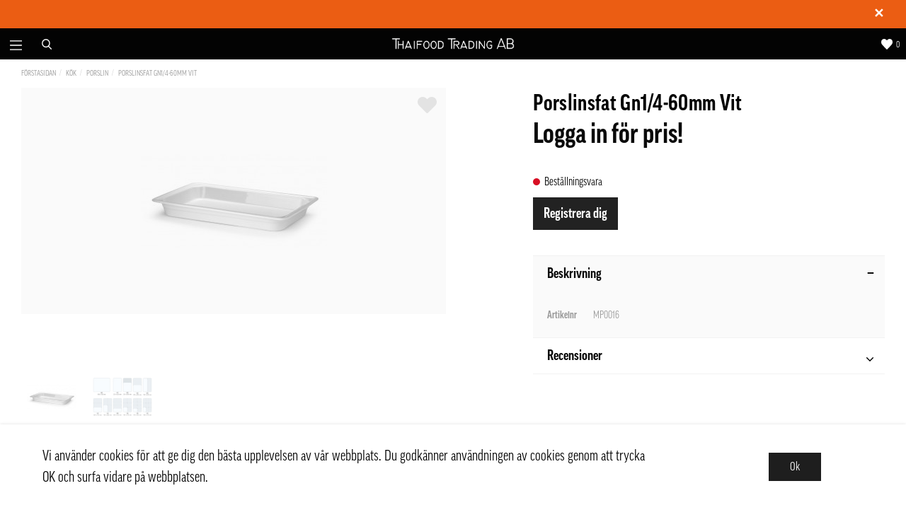

--- FILE ---
content_type: text/html; charset=UTF-8
request_url: https://thaifoodtrading.se/p/kok-278/porslin/porslinsfat-gn14-60mm-vit.html
body_size: 16391
content:

  



        <!doctype html>
    <html class="no-js antialiased" lang="sv">
      <head>
                  <title>Porslinsfat Gn1/4-60mm Vit</title>
<meta http-equiv="Content-Type" content="text/html; charset=UTF-8">
<meta http-equiv="X-UA-Compatible" content="IE=edge">
<meta name="format-detection" content="telephone=no">
<meta id="viewport" name="viewport" content="width=device-width, initial-scale=1.0, minimum-scale=1.0, maximum-scale=1.0">
<meta name="description" content=" Porslinsfat Gn1/4-60mm Vit ">
<meta name="keywords" content="">

<meta name="dc.title" content="Porslinsfat Gn1/4-60mm Vit">
<meta name="dc.description" content=" Porslinsfat Gn1/4-60mm Vit ">
<meta name="dc.subject" content="">
<meta name="dc.language" content="sv">



            <link rel="alternate" href="https://thaifoodtrading.se/p/kok-278/porslin/porslinsfat-gn14-60mm-vit.html?language=sv" hreflang="sv">
                <link rel="alternate" href="https://thaifoodtrading.se/p/kitchen/porcelain/porslinsfat-gn14-60mm-vit.html?language=en" hreflang="en">
                <link rel="alternate" href="https://thaifoodtrading.se/p/-278/-319/porslinsfat-gn14-60mm-vit.html?language=zh" hreflang="zh">
      
  <link rel="canonical" href="https://thaifoodtrading.se/p/kok-278/porslin/porslinsfat-gn14-60mm-vit.html">

          
          
          
                      <link rel="stylesheet" id="global-style" href="/static/6c2b1c4409f41979a0f965f942664a7df615742bfc9f3a95f24766d7ab06e023/template/live/temp/.build.css">
                    <link rel="stylesheet" href="https://use.typekit.net/vbt3vnz.css">
          
                                        <script>var language_variables = JSON.parse("\u007B\u0022TEXT_YOU_NEED_X_PACKAGES\u0022\u003A\u0022Antal\u0020pallar\u0020du\u0020beh\\u00f6ver\u003A\u0020\u0025s\u0022,\u0022TEXT_CHOSEN\u0022\u003A\u0022Valda\u0022,\u0022TEXT_CHOSEN_SINGULAR\u0022\u003A\u0022Vald\u0022,\u0022CHOOSE_VARIANT\u0022\u003A\u0022V\\u00e4lj\u0020variant\u0022,\u0022CHOOSE_VARIANTS\u0022\u003A\u0022V\\u00e4lj\u0020varianter\u0022\u007D");</script>
          <script>var vendre_config = JSON.parse("\u007B\u0022general\u0022\u003A\u007B\u0022version\u0022\u003A\u00224001\u0022,\u0022load_foundation_js\u0022\u003Atrue,\u0022google_maps_api_key\u0022\u003A\u0022AIzaSyCS2dtdILHo8sRW96sPw97HRWghYfZstX8\u0022,\u0022manufacturers_category_id\u0022\u003A\u00220\u0022,\u0022cookie_bar\u0022\u003A\u0022light\u0022,\u0022show_right_mobile_menu\u0022\u003Atrue,\u0022cart_slide_in\u0022\u003Atrue,\u0022show_info_buttons\u0022\u003Atrue,\u0022mobile_menu_full_row_trigger_dropdown\u0022\u003Atrue,\u0022animate_to_cart\u0022\u003Atrue,\u0022display_product_added_modal\u0022\u003Afalse,\u0022use_accordion_with_arrows\u0022\u003Atrue,\u0022use_responsive_images\u0022\u003Atrue,\u0022use_responsive_images_interval\u0022\u003Atrue,\u0022responsive_images_interval_px_width\u0022\u003A\u0022160\u0022,\u0022use_lazyload_on_product_list_images\u0022\u003Atrue,\u0022lazyload_product_list_images_px_before_viewport\u0022\u003A\u0022400\u0022,\u0022favorites_page_id\u0022\u003A\u002251\u0022,\u0022global\u002Dwidth\u002Draw\u0022\u003A\u00221300px\u0022,\u0022grid\u002Dspacing\u002Dmobile\u002Draw\u0022\u003A\u002210px\u0022,\u0022grid\u002Dspacing\u002Dipad\u002Draw\u0022\u003A\u002220px\u0022,\u0022grid\u002Dspacing\u002Ddesktop\u002Draw\u0022\u003A\u002220px\u0022,\u0022grid\u002Dcolumn\u002Dgutter\u002Dsmall\u002Draw\u0022\u003A\u002210px\u0022,\u0022grid\u002Dcolumn\u002Dgutter\u002Dmedium\u002Draw\u0022\u003A\u002220px\u0022,\u0022theme\u002Dprimary\u002Dcolor\u0022\u003A\u0022\u0023222222\u0022,\u0022theme\u002Dsecondary\u002Dcolor\u0022\u003A\u0022\u0023eb5d14\u0022,\u0022theme\u002Dcomplement\u002Dcolor\u0022\u003A\u0022\u00239cd9ff\u0022,\u0022theme\u002Dborder\u002Dcolor\u0022\u003A\u0022\u0023f2f2f2\u0022,\u0022body\u002Dbackground\u0022\u003A\u0022\u0023ffffff\u0022,\u0022theme\u002Dsuccess\u002Dcolor\u0022\u003A\u0022\u00235ab589\u0022,\u0022theme\u002Dwarning\u002Dcolor\u0022\u003A\u0022\u0023d80f24\u0022,\u0022theme\u002Dalert\u002Dcolor\u0022\u003A\u0022\u0023d80f24\u0022,\u0022light\u002Dgray\u002Draw\u0022\u003A\u0022\u0023f2f2f2\u0022,\u0022medium\u002Dgray\u002Draw\u0022\u003A\u0022\u0023d2d2d2\u0022,\u0022dark\u002Dgray\u002Draw\u0022\u003A\u0022\u00238e8e8e\u0022,\u0022black\u002Draw\u0022\u003A\u0022\u00230a0a0a\u0022,\u0022white\u002Draw\u0022\u003A\u0022\u0023ffffff\u0022\u007D,\u0022font\u0022\u003A\u007B\u0022body\u002Dfont\u002Dfamily\u002Dgoogle\u002Dfont\u0022\u003A\u0022ff\u002Dgood\u002Dweb\u002Dpro\u002Dcondensed\u0022,\u0022header\u002Dfont\u002Dfamily\u002Dgoogle\u002Dfont\u0022\u003A\u0022ff\u002Dgood\u002Dweb\u002Dpro\u002Dcondensed\u0022,\u0022body\u002Dfont\u002Dcolor\u0022\u003A\u0022\u00230a0a0a\u0022,\u0022grey\u002Dfont\u002Dcolor\u0022\u003A\u0022\u0023b3b6b9\u0022\u007D,\u0022top_bar\u0022\u003A\u007B\u0022show_top_bar_section\u0022\u003Atrue,\u0022top_bar_page_ids\u0022\u003A\u002216,17\u0022,\u0022show_top_bar_currencies\u0022\u003Afalse,\u0022show_top_bar_infopages\u0022\u003Afalse,\u0022show_top_bar_languages\u0022\u003Atrue,\u0022show_top_bar_markets\u0022\u003Atrue,\u0022show_top_bar_selling_points\u0022\u003Atrue,\u0022show_top_bar_vat\u0022\u003Afalse,\u0022top_bar_infopages_position_right\u0022\u003Atrue,\u0022top_bar_selling_points_position\u0022\u003A\u0022right\u0022,\u0022top\u002Dbar\u002Dheight\u002Draw\u0022\u003A\u002240px\u0022,\u0022header\u002Dtop\u002Dbar\u002Dbg\u0022\u003A\u0022\u0023000000\u0022\u007D,\u0022search\u0022\u003A\u007B\u0022show_pages_in_search_result\u0022\u003Afalse\u007D,\u0022page_header\u0022\u003A\u007B\u0022header_design\u0022\u003A\u0022header2\u0022,\u0022mobile_header_menu\u0022\u003A\u0022mobile_menu1\u0022,\u0022mobile_menu_side_scroll\u0022\u003Afalse,\u0022drop_menu\u0022\u003A\u0022simple\u0022,\u0022drop_menu_click\u0022\u003Afalse,\u0022show_category_depth\u0022\u003A\u00223\u0022,\u0022show_only_the_collection_category_dropdown\u0022\u003Afalse,\u0022pages_menu_id\u0022\u003A\u002273\u0022,\u0022doofinder_search\u0022\u003Afalse,\u0022header\u002Dmobile\u002Dbg\u0022\u003A\u0022\u0023030303\u0022,\u0022header\u002Dmobile\u002Dborder\u002Dcolor\u0022\u003A\u0022\u0023030303\u0022,\u0022header\u002Dmobile\u002Dborder\u002Dsize\u002Draw\u0022\u003A\u00222px\u0022,\u0022header\u002Ddesktop\u002Dbg\u0022\u003A\u0022\u0023030303\u0022,\u0022header\u002Ddesktop\u002Dmenu\u002Dbg\u0022\u003A\u0022\u0023ffffff\u0022,\u0022header\u002Dmenu\u002Ddropdown\u002Dbig\u002Dcolor\u0022\u003A\u0022\u0023ffffff\u0022\u007D,\u0022page_footer\u0022\u003A\u007B\u0022footer_design\u0022\u003A\u0022footer3\u0022,\u0022one_to_three_gallery_page_ids_for_footer\u0022\u003A\u002216,17\u0022,\u0022show_footer_newsletter\u0022\u003Atrue,\u0022show_social_follow_icons_footer\u0022\u003Atrue,\u0022show_copyright\u0022\u003Atrue,\u0022show_vendre_link\u0022\u003Afalse,\u0022footer\u002Dbg\u0022\u003A\u0022\u00232a2a2a\u0022\u007D,\u0022product_listing\u0022\u003A\u007B\u0022product_tag_id\u0022\u003A\u002265\u0022,\u0022campaign_parent_tag_id\u0022\u003A\u002265\u0022,\u0022product_listing_grid_design\u0022\u003A\u0022product_listing_extended\u0022,\u0022product_listing_show_second_image_hover\u0022\u003Afalse,\u0022show_discount_in_productbox\u0022\u003Atrue,\u0022show_product_border\u0022\u003Afalse,\u0022show_variant_information\u0022\u003Afalse,\u0022show_brand_information\u0022\u003Afalse,\u0022use_product_overlay\u0022\u003A\u0022opacity_2\u0022,\u0022use_content_position\u0022\u003A\u0022left\u0022,\u0022products_per_row_xxlarge\u0022\u003A\u00224\u0022,\u0022products_per_row_xlarge\u0022\u003A\u00224\u0022,\u0022products_per_row_large\u0022\u003A\u00224\u0022,\u0022products_per_row_medium\u0022\u003A\u00223\u0022,\u0022products_per_row_small\u0022\u003A\u00222\u0022,\u0022product_listing_default_design\u0022\u003A\u0022grid\u0022,\u0022product_listing_row_design\u0022\u003A\u0022product_listing_standard\u0022,\u0022product_listing_article_number\u0022\u003Atrue,\u0022show_recomended_price\u0022\u003Afalse,\u0022show_stock_status\u0022\u003Atrue,\u0022product_listing_allow_design_toggle\u0022\u003Afalse,\u0022price\u002Dcolor\u0022\u003A\u0022\u00230a0a0a\u0022,\u0022price\u002Dnew\u002Dcolor\u0022\u003A\u0022\u0023c72e2f\u0022,\u0022price\u002Dold\u002Dcolor\u0022\u003A\u0022\u00238e8e8e\u0022,\u0022product\u002Dnew\u002Dtag\u002Dcolor\u0022\u003A\u0022\u0023eb5d14\u0022\u007D,\u0022listing\u0022\u003A\u007B\u0022categories_left\u0022\u003A\u0022sub_categories\u0022,\u0022filter_design\u0022\u003A\u0022compact\u0022,\u0022display_filter\u0022\u003Atrue,\u0022filter_left_summary\u0022\u003Afalse,\u0022filter_compact_summary_with_filter_names\u0022\u003Afalse,\u0022show_quantity_input_in_product_listing\u0022\u003Atrue,\u0022show_sorting_and_product_limit\u0022\u003Afalse,\u0022show_category_image_mobile\u0022\u003Afalse,\u0022show_count_products\u0022\u003Atrue,\u0022show_listing_design\u0022\u003Afalse,\u0022show_products_per_page\u0022\u003Afalse,\u0022full_top_image\u0022\u003Afalse,\u0022center_description\u0022\u003Atrue,\u0022show_category_image_as_background\u0022\u003Atrue,\u0022show_category_image_as_background_full_width\u0022\u003Afalse,\u0022ajax_filter\u0022\u003Afalse,\u0022ajax_sort\u0022\u003Atrue,\u0022auto_pagination\u0022\u003Atrue,\u0022show_subcategories\u0022\u003Afalse,\u0022auto_pagination_scrolls\u0022\u003A\u00223\u0022\u007D,\u0022product\u0022\u003A\u007B\u0022show_product_images_thumbnails\u0022\u003Atrue,\u0022show_product_images_thumbnails_left\u0022\u003Afalse,\u0022show_brand\u0022\u003Atrue,\u0022show_brand_as_image\u0022\u003Afalse,\u0022sticky_buy_mobile\u0022\u003Afalse,\u0022variant_design\u0022\u003A\u0022buttons\u0022,\u0022combine_variants\u0022\u003Atrue,\u0022show_variant_choice_image\u0022\u003Atrue,\u0022show_variant_choice_image_as_circle\u0022\u003Atrue,\u0022use_question_about_product\u0022\u003Afalse,\u0022show_tags\u0022\u003Afalse,\u0022use_related_products\u0022\u003A\u0022bottom\u0022,\u0022related_category_for_color\u0022\u003A\u0022\u0022,\u0022show_manufacturer_description_in_tabs\u0022\u003Atrue,\u0022show_article_number\u0022\u003Atrue,\u0022show_ean_number\u0022\u003Atrue,\u0022show_partners_stock\u0022\u003Afalse,\u0022show_product_page_usp\u0022\u003Afalse,\u0022show_associated_products\u0022\u003Atrue,\u0022short_desc_sentences\u0022\u003A\u00222\u0022,\u0022show_description\u0022\u003A\u0022short\u0022,\u0022show_quantity_discounts\u0022\u003Atrue,\u0022show_instock_status\u0022\u003Atrue,\u0022show_instock_status_current_customer\u0022\u003Atrue,\u0022show_instock_status_amount\u0022\u003Atrue,\u0022show_instock_status_amount_current_customer\u0022\u003Atrue,\u0022show_tabs\u0022\u003Atrue,\u0022show_b2b_registration\u0022\u003Atrue,\u0022b2b_registration_page_link\u0022\u003A\u00220\u0022,\u0022show_review_summary\u0022\u003Afalse,\u0022show_auto_generated_pdf_file\u0022\u003Afalse,\u0022show_embedded_video_in_description_tab\u0022\u003Atrue,\u0022show_embedded_video_in_slideshow\u0022\u003Afalse,\u0022product_image_mouseover_zoom\u0022\u003Afalse,\u0022product_image_column_size_desktop\u0022\u003A\u00226\u0022,\u0022show_vat_text\u0022\u003Atrue,\u0022show_total_final_price\u0022\u003Afalse,\u0022show_related_products\u0022\u003Atrue\u007D,\u0022checkout\u0022\u003A\u007B\u0022limit_page_header\u0022\u003Atrue,\u0022hide_page_footer\u0022\u003Atrue,\u0022orientation\u0022\u003A\u0022horizontal\u0022,\u0022payment_shipping_method_design\u0022\u003A\u0022horizontal\u0022,\u0022show_count_cart\u0022\u003Atrue,\u0022show_country_choice\u0022\u003Afalse,\u0022show_delivery_address\u0022\u003Afalse,\u0022show_choose_address\u0022\u003Atrue,\u0022show_shipping_description\u0022\u003Atrue,\u0022show_payment_description\u0022\u003Afalse,\u0022show_payment_if_one\u0022\u003Atrue,\u0022show_choose_delivery_address\u0022\u003Atrue,\u0022upsale_category_id\u0022\u003A\u0022258\u0022,\u0022show_vat_validation\u0022\u003Afalse,\u0022show_upsale_category\u0022\u003Afalse,\u0022pickup_place\u0022\u003Afalse,\u0022hide_freight\u0022\u003Afalse,\u0022show_price_per_unit\u0022\u003Afalse,\u0022show_package_content\u0022\u003Afalse,\u0022show_total_content\u0022\u003Afalse,\u0022show_item_price\u0022\u003Afalse,\u0022show_input_on_quantity\u0022\u003Afalse,\u0022show_voucher\u0022\u003Atrue,\u0022show_customer_type\u0022\u003Afalse,\u0022postcodes\u0022\u003A\u0022100\u002D150,160\u002D200\u0022\u007D,\u0022tracking\u0022\u003A\u007B\u0022nosto_id\u0022\u003A\u0022\u0022,\u0022enhanced_ecommerce\u0022\u003Afalse\u007D,\u0022account\u0022\u003A\u007B\u0022show_favorites\u0022\u003Atrue,\u0022show_most_ordered\u0022\u003Atrue,\u0022show_address_book\u0022\u003Atrue\u007D,\u0022sharing\u0022\u003A\u007B\u0022facebook_meta\u0022\u003Atrue,\u0022show_icons\u0022\u003Atrue,\u0022facebook\u0022\u003Atrue,\u0022twitter\u0022\u003Atrue,\u0022linkedin\u0022\u003Atrue,\u0022tumblr\u0022\u003Atrue,\u0022google\u0022\u003Atrue,\u0022pinterest\u0022\u003Atrue\u007D,\u0022google_data_types\u0022\u003A\u007B\u0022active\u0022\u003Atrue,\u0022info\u0022\u003Atrue,\u0022product\u0022\u003Atrue,\u0022breadcrumb\u0022\u003Atrue,\u0022social\u0022\u003Atrue,\u0022search\u0022\u003Atrue\u007D\u007D");</script>

                    <script>
  // Nice-to-have: Move this to Vuex

  var vendreFavoritesCustomersProductsList = JSON.parse("false");
  var vendreCustomCustomersProductsLists = JSON.parse("\u005B\u005D");
</script>

          <script>
            window.VendreCurrencyFormatter = (function(number) {let thousands_point = JSON.parse('" "');let decimal_places = JSON.parse('"0"');let decimal_separator = JSON.parse('","');let symbol_left = JSON.parse('""');let symbol_right = JSON.parse('" kr"');number = parseFloat(number) || 0;let rounded = number.toFixed(decimal_places);let match = rounded.toString().match(/(-?)(\d+)(?:\.(\d*))?/);if (!match) {return '';}let sign = match[1];let integer = match[2];let fractional = match[3] || '';if (integer >= 1000 && thousands_point.length) {integer = integer.replace(/\B(?=(\d{3})+(?!\d))/g, thousands_point);}if (fractional.length < decimal_places) {fractional += new Array(decimal_places - fractional.length).join('0');}if (decimal_places == 0) {decimal_separator = '';}number = sign + symbol_left + integer + decimal_separator + fractional + symbol_right;return number;});
          </script>

                <script src="/template/live/js/vendor/vue-2.5.16.min.js"></script>
  
  <script src="/static/fd8a702f45da95fd7ece874528c5fa57873a819a1a555a88cc3803476b479f3a/template/live/temp/.build.js"></script>

  
        
        
                    <meta property="og:site_name" content="thaifoodtrading.se">
  <meta property="og:title" content="Porslinsfat Gn1/4-60mm Vit">
  <meta property="og:url" content="https://thaifoodtrading.se/p/kok-278/porslin/porslinsfat-gn14-60mm-vit.html?language=sv_SE">
    <meta property="og:type" content="product">
  <meta property="og:locale" content="sv_SE">
      <meta property="og:locale:alternate" content="en_US">
            <meta property="og:image" content="https://thaifoodtrading.se/image/1200/gn-porslinsfat-vit-4-pack-papa208-by-patina-4da.jpg">
    <meta property="og:image:width" content="800">
    <meta property="og:image:height" content="800">
                  <meta property="og:image" content="https://thaifoodtrading.se/image/3452/gastronorm-GN-storlekar-bla.jpg">
      <meta property="og:image:width" content="800">
      <meta property="og:image:height" content="800">
                                    </head>

      <body class="wrapper-product">

          <!-- Your Pluginprogram för chatt code -->
          <div class="fb-customerchat"
            attribution="setup_tool"
            page_id="109185617422160">
          </div>
                <aside class="mobile-menu header2" data-push data-slide-in-object="data-mobile-menu">
  <div class="mobile-menu-wrapper">
    
                    
          <ul>
            <li class="parent">
                              <a href="https://thaifoodtrading.se/c/hot-pot/"  title="Hot pot">Hot pot</a>
                          </li>
          </ul>
          
          <ul>
            <li class="parent">
                            <span data-parent><svg xmlns="http://www.w3.org/2000/svg" viewBox="0 0 256 512"><path d="M119.5 326.9L3.5 209.1c-4.7-4.7-4.7-12.3 0-17l7.1-7.1c4.7-4.7 12.3-4.7 17 0L128 287.3l100.4-102.2c4.7-4.7 12.3-4.7 17 0l7.1 7.1c4.7 4.7 4.7 12.3 0 17L136.5 327c-4.7 4.6-12.3 4.6-17-.1z"/></svg></span>
                <a href="" title="Frukt &amp; Grönt" data-parent>Frukt &amp; Grönt</a>
                <a href="https://thaifoodtrading.se/c/frukt-gront-328/" class="">Alla Frukt &amp; Grönt</a>
                      <ul class="menu-level-1">
                        <li class="parent active">        <span data-parent><svg xmlns="http://www.w3.org/2000/svg" viewBox="0 0 256 512"><path d="M119.5 326.9L3.5 209.1c-4.7-4.7-4.7-12.3 0-17l7.1-7.1c4.7-4.7 12.3-4.7 17 0L128 287.3l100.4-102.2c4.7-4.7 12.3-4.7 17 0l7.1 7.1c4.7 4.7 4.7 12.3 0 17L136.5 327c-4.7 4.6-12.3 4.6-17-.1z"/></svg></span>        <a href="https://thaifoodtrading.se/c/frukt-gront-328/frukt/" data-parent="">Frukt </a>
                        <ul class="menu-level-2">
          <li class=" active"><a href="https://thaifoodtrading.se/c/frukt-gront-328/frukt/">Alla Frukt </a></li>
              <li class=" active">        <a href="https://thaifoodtrading.se/c/frukt-gront-328/frukt/farsk-frukt/">Färsk Frukt</a>
              </li>
          <li class=" active">        <a href="https://thaifoodtrading.se/c/frukt-gront-328/frukt/fryst-frukt/">Fryst Frukt</a>
              </li>
          <li class=" active">        <a href="https://thaifoodtrading.se/c/frukt-gront-328/frukt/frukt-pure-424/">Frukt Puré</a>
              </li>
          <li class=" active">        <a href="https://thaifoodtrading.se/c/frukt-gront-328/frukt/konserverad-frukt/">Konserverad Frukt</a>
              </li>
      </ul>

              </li>
          <li class="parent active">        <span data-parent><svg xmlns="http://www.w3.org/2000/svg" viewBox="0 0 256 512"><path d="M119.5 326.9L3.5 209.1c-4.7-4.7-4.7-12.3 0-17l7.1-7.1c4.7-4.7 12.3-4.7 17 0L128 287.3l100.4-102.2c4.7-4.7 12.3-4.7 17 0l7.1 7.1c4.7 4.7 4.7 12.3 0 17L136.5 327c-4.7 4.6-12.3 4.6-17-.1z"/></svg></span>        <a href="https://thaifoodtrading.se/c/frukt-gront-328/gronsaker-425/" data-parent="">Grönsaker</a>
                        <ul class="menu-level-2">
          <li class=" active"><a href="https://thaifoodtrading.se/c/frukt-gront-328/gronsaker-425/">Alla Grönsaker</a></li>
              <li class=" active">        <a href="https://thaifoodtrading.se/c/frukt-gront-328/gronsaker-425/farska-gronsaker-527/">Färska Grönsaker</a>
              </li>
          <li class=" active">        <a href="https://thaifoodtrading.se/c/frukt-gront-328/gronsaker-425/fryst-gronsaker/">Fryst Grönsaker </a>
              </li>
          <li class=" active">        <a href="https://thaifoodtrading.se/c/frukt-gront-328/gronsaker-425/torkade-gronsaker-405/">Torkade Grönsaker</a>
              </li>
          <li class=" active">        <a href="https://thaifoodtrading.se/c/frukt-gront-328/gronsaker-425/svamp/">Svamp</a>
              </li>
      </ul>

              </li>
      </ul>

                            </li>
          </ul>
          
          <ul>
            <li class="parent">
                            <span data-parent><svg xmlns="http://www.w3.org/2000/svg" viewBox="0 0 256 512"><path d="M119.5 326.9L3.5 209.1c-4.7-4.7-4.7-12.3 0-17l7.1-7.1c4.7-4.7 12.3-4.7 17 0L128 287.3l100.4-102.2c4.7-4.7 12.3-4.7 17 0l7.1 7.1c4.7 4.7 4.7 12.3 0 17L136.5 327c-4.7 4.6-12.3 4.6-17-.1z"/></svg></span>
                <a href="" title="Kött, Fågel, Fisk, Skaldjur" data-parent>Kött, Fågel, Fisk, Skaldjur</a>
                <a href="https://thaifoodtrading.se/c/kott-fagel-fisk-skaldjur/" class="">Alla Kött, Fågel, Fisk, Skaldjur</a>
                      <ul class="menu-level-1">
                        <li class="parent active">        <span data-parent><svg xmlns="http://www.w3.org/2000/svg" viewBox="0 0 256 512"><path d="M119.5 326.9L3.5 209.1c-4.7-4.7-4.7-12.3 0-17l7.1-7.1c4.7-4.7 12.3-4.7 17 0L128 287.3l100.4-102.2c4.7-4.7 12.3-4.7 17 0l7.1 7.1c4.7 4.7 4.7 12.3 0 17L136.5 327c-4.7 4.6-12.3 4.6-17-.1z"/></svg></span>        <a href="https://thaifoodtrading.se/c/kott-fagel-fisk-skaldjur/kott-fagel-577/" data-parent="">Kött &amp; Fågel</a>
                        <ul class="menu-level-2">
          <li class=" active"><a href="https://thaifoodtrading.se/c/kott-fagel-fisk-skaldjur/kott-fagel-577/">Alla Kött &amp; Fågel</a></li>
              <li class=" active">        <a href="https://thaifoodtrading.se/c/kott-fagel-fisk-skaldjur/kott-fagel-577/flask/">Fläsk</a>
              </li>
          <li class=" active">        <a href="https://thaifoodtrading.se/c/kott-fagel-fisk-skaldjur/kott-fagel-577/notkott/">Nötkött</a>
              </li>
          <li class=" active">        <a href="https://thaifoodtrading.se/c/kott-fagel-fisk-skaldjur/kott-fagel-577/lamm/">Lamm</a>
              </li>
          <li class=" active">        <a href="https://thaifoodtrading.se/c/kott-fagel-fisk-skaldjur/kott-fagel-577/fagel/">Fågel</a>
              </li>
          <li class=" active">        <a href="https://thaifoodtrading.se/c/kott-fagel-fisk-skaldjur/kott-fagel-577/bearbetade-639/">Bearbetade</a>
              </li>
      </ul>

              </li>
          <li class="parent active">        <span data-parent><svg xmlns="http://www.w3.org/2000/svg" viewBox="0 0 256 512"><path d="M119.5 326.9L3.5 209.1c-4.7-4.7-4.7-12.3 0-17l7.1-7.1c4.7-4.7 12.3-4.7 17 0L128 287.3l100.4-102.2c4.7-4.7 12.3-4.7 17 0l7.1 7.1c4.7 4.7 4.7 12.3 0 17L136.5 327c-4.7 4.6-12.3 4.6-17-.1z"/></svg></span>        <a href="https://thaifoodtrading.se/c/kott-fagel-fisk-skaldjur/fisk-skaldjur/" data-parent="">Fisk &amp; Skaldjur</a>
                        <ul class="menu-level-2">
          <li class=" active"><a href="https://thaifoodtrading.se/c/kott-fagel-fisk-skaldjur/fisk-skaldjur/">Alla Fisk &amp; Skaldjur</a></li>
              <li class=" active">        <a href="https://thaifoodtrading.se/c/kott-fagel-fisk-skaldjur/fisk-skaldjur/farsk/">Färsk</a>
              </li>
          <li class="parent active">        <span data-parent><svg xmlns="http://www.w3.org/2000/svg" viewBox="0 0 256 512"><path d="M119.5 326.9L3.5 209.1c-4.7-4.7-4.7-12.3 0-17l7.1-7.1c4.7-4.7 12.3-4.7 17 0L128 287.3l100.4-102.2c4.7-4.7 12.3-4.7 17 0l7.1 7.1c4.7 4.7 4.7 12.3 0 17L136.5 327c-4.7 4.6-12.3 4.6-17-.1z"/></svg></span>        <a href="https://thaifoodtrading.se/c/kott-fagel-fisk-skaldjur/fisk-skaldjur/fryst-578/" data-parent="">Fryst</a>
                        <ul class="menu-level-3">
          <li class=" active"><a href="https://thaifoodtrading.se/c/kott-fagel-fisk-skaldjur/fisk-skaldjur/fryst-578/">Alla Fryst</a></li>
              <li class=" active">        <a href="https://thaifoodtrading.se/c/kott-fagel-fisk-skaldjur/fisk-skaldjur/fryst-578/blotdjur-blackfisk/">Blötdjur-Bläckfisk</a>
              </li>
          <li class=" active">        <a href="https://thaifoodtrading.se/c/kott-fagel-fisk-skaldjur/fisk-skaldjur/fryst-578/fisk/">Fisk</a>
              </li>
          <li class=" active">        <a href="https://thaifoodtrading.se/c/kott-fagel-fisk-skaldjur/fisk-skaldjur/fryst-578/skaldjur/">Skaldjur</a>
              </li>
      </ul>

              </li>
          <li class=" active">        <a href="https://thaifoodtrading.se/c/kott-fagel-fisk-skaldjur/fisk-skaldjur/bearbetade/">Bearbetade</a>
              </li>
      </ul>

              </li>
      </ul>

                            </li>
          </ul>
          
          <ul>
            <li class="parent">
                            <span data-parent><svg xmlns="http://www.w3.org/2000/svg" viewBox="0 0 256 512"><path d="M119.5 326.9L3.5 209.1c-4.7-4.7-4.7-12.3 0-17l7.1-7.1c4.7-4.7 12.3-4.7 17 0L128 287.3l100.4-102.2c4.7-4.7 12.3-4.7 17 0l7.1 7.1c4.7 4.7 4.7 12.3 0 17L136.5 327c-4.7 4.6-12.3 4.6-17-.1z"/></svg></span>
                <a href="" title="Sushi &amp; Poké" data-parent>Sushi &amp; Poké</a>
                <a href="https://thaifoodtrading.se/c/sushi-poke/" class="">Alla Sushi &amp; Poké</a>
                      <ul class="menu-level-1">
                        <li class=" active">        <a href="https://thaifoodtrading.se/c/sushi-poke/sushi-kott-fagel-fisk-skaldjur/">Sushi - Kött, Fågel, Fisk, Skaldjur</a>
              </li>
          <li class=" active">        <a href="https://thaifoodtrading.se/c/sushi-poke/sushi-rom/">Sushi - Rom</a>
              </li>
          <li class=" active">        <a href="https://thaifoodtrading.se/c/sushi-poke/ris-437/">Ris</a>
              </li>
          <li class=" active">        <a href="https://thaifoodtrading.se/c/sushi-poke/skafferi-521/">Skafferi</a>
              </li>
          <li class=" active">        <a href="https://thaifoodtrading.se/c/sushi-poke/sjograsnoriblad-rostade/">Sjögräs/Noriblad Rostade</a>
              </li>
          <li class=" active">        <a href="https://thaifoodtrading.se/c/sushi-poke/mejeri-agg-olja-tofu-520/">Mejeri, Ägg, Olja &amp; Tofu</a>
              </li>
      </ul>

                            </li>
          </ul>
          
          <ul>
            <li class="parent">
                            <span data-parent><svg xmlns="http://www.w3.org/2000/svg" viewBox="0 0 256 512"><path d="M119.5 326.9L3.5 209.1c-4.7-4.7-4.7-12.3 0-17l7.1-7.1c4.7-4.7 12.3-4.7 17 0L128 287.3l100.4-102.2c4.7-4.7 12.3-4.7 17 0l7.1 7.1c4.7 4.7 4.7 12.3 0 17L136.5 327c-4.7 4.6-12.3 4.6-17-.1z"/></svg></span>
                <a href="" title="Dimsum &amp; Dumpling" data-parent>Dimsum &amp; Dumpling</a>
                <a href="https://thaifoodtrading.se/c/dimsum-dumpling-267/" class="">Alla Dimsum &amp; Dumpling</a>
                      <ul class="menu-level-1">
                        <li class=" active">        <a href="https://thaifoodtrading.se/c/dimsum-dumpling-267/dimsum-dumpling/">Dimsum &amp; Dumpling</a>
              </li>
          <li class=" active">        <a href="https://thaifoodtrading.se/c/dimsum-dumpling-267/dessert-tangyuan/">Dessert - Tangyuan</a>
              </li>
      </ul>

                            </li>
          </ul>
          
          <ul>
            <li class="parent">
                            <span data-parent><svg xmlns="http://www.w3.org/2000/svg" viewBox="0 0 256 512"><path d="M119.5 326.9L3.5 209.1c-4.7-4.7-4.7-12.3 0-17l7.1-7.1c4.7-4.7 12.3-4.7 17 0L128 287.3l100.4-102.2c4.7-4.7 12.3-4.7 17 0l7.1 7.1c4.7 4.7 4.7 12.3 0 17L136.5 327c-4.7 4.6-12.3 4.6-17-.1z"/></svg></span>
                <a href="" title="Veganskt" data-parent>Veganskt</a>
                <a href="https://thaifoodtrading.se/c/veganskt-408/" class="">Alla Veganskt</a>
                      <ul class="menu-level-1">
                        <li class=" active">        <a href="https://thaifoodtrading.se/c/veganskt/protein/">Protein</a>
              </li>
          <li class=" active">        <a href="https://thaifoodtrading.se/c/veganskt/smaksattning-buljong/">Smaksättning &amp; Buljong</a>
              </li>
      </ul>

                            </li>
          </ul>
          
          <ul>
            <li class="parent">
                            <span data-parent><svg xmlns="http://www.w3.org/2000/svg" viewBox="0 0 256 512"><path d="M119.5 326.9L3.5 209.1c-4.7-4.7-4.7-12.3 0-17l7.1-7.1c4.7-4.7 12.3-4.7 17 0L128 287.3l100.4-102.2c4.7-4.7 12.3-4.7 17 0l7.1 7.1c4.7 4.7 4.7 12.3 0 17L136.5 327c-4.7 4.6-12.3 4.6-17-.1z"/></svg></span>
                <a href="" title="Mejeri, Ägg, Olja &amp; Tofu" data-parent>Mejeri, Ägg, Olja &amp; Tofu</a>
                <a href="https://thaifoodtrading.se/c/mejeri-agg-olja-tofu/" class="">Alla Mejeri, Ägg, Olja &amp; Tofu</a>
                      <ul class="menu-level-1">
                        <li class=" active">        <a href="https://thaifoodtrading.se/c/mejeri-agg-olja-tofu/mejeri/">Mejeri</a>
              </li>
          <li class=" active">        <a href="https://thaifoodtrading.se/c/mejeri-agg-olja-tofu/olja/">Olja </a>
              </li>
          <li class=" active">        <a href="https://thaifoodtrading.se/c/mejeri-agg-olja-tofu/tofu-sojabonor/">Tofu / Sojabönor</a>
              </li>
          <li class=" active">        <a href="https://thaifoodtrading.se/c/mejeri-agg-olja-tofu/agg/">Ägg</a>
              </li>
      </ul>

                            </li>
          </ul>
          
          <ul>
            <li class="parent">
                            <span data-parent><svg xmlns="http://www.w3.org/2000/svg" viewBox="0 0 256 512"><path d="M119.5 326.9L3.5 209.1c-4.7-4.7-4.7-12.3 0-17l7.1-7.1c4.7-4.7 12.3-4.7 17 0L128 287.3l100.4-102.2c4.7-4.7 12.3-4.7 17 0l7.1 7.1c4.7 4.7 4.7 12.3 0 17L136.5 327c-4.7 4.6-12.3 4.6-17-.1z"/></svg></span>
                <a href="" title="Snacks, Glass &amp; Dryck" data-parent>Snacks, Glass &amp; Dryck</a>
                <a href="https://thaifoodtrading.se/c/snacks-glass-dryck/" class="">Alla Snacks, Glass &amp; Dryck</a>
                      <ul class="menu-level-1">
                        <li class="parent active">        <span data-parent><svg xmlns="http://www.w3.org/2000/svg" viewBox="0 0 256 512"><path d="M119.5 326.9L3.5 209.1c-4.7-4.7-4.7-12.3 0-17l7.1-7.1c4.7-4.7 12.3-4.7 17 0L128 287.3l100.4-102.2c4.7-4.7 12.3-4.7 17 0l7.1 7.1c4.7 4.7 4.7 12.3 0 17L136.5 327c-4.7 4.6-12.3 4.6-17-.1z"/></svg></span>        <a href="https://thaifoodtrading.se/c/snacks-glass-dryck/dryck-595/" data-parent="">Dryck</a>
                        <ul class="menu-level-2">
          <li class=" active"><a href="https://thaifoodtrading.se/c/snacks-glass-dryck/dryck-595/">Alla Dryck</a></li>
              <li class="parent active">        <span data-parent><svg xmlns="http://www.w3.org/2000/svg" viewBox="0 0 256 512"><path d="M119.5 326.9L3.5 209.1c-4.7-4.7-4.7-12.3 0-17l7.1-7.1c4.7-4.7 12.3-4.7 17 0L128 287.3l100.4-102.2c4.7-4.7 12.3-4.7 17 0l7.1 7.1c4.7 4.7 4.7 12.3 0 17L136.5 327c-4.7 4.6-12.3 4.6-17-.1z"/></svg></span>        <a href="https://thaifoodtrading.se/c/snacks-glass-dryck/dryck-595/alkohol-dryck/" data-parent="">Alkohol dryck</a>
                        <ul class="menu-level-3">
          <li class=" active"><a href="https://thaifoodtrading.se/c/snacks-glass-dryck/dryck-595/alkohol-dryck/">Alla Alkohol dryck</a></li>
              <li class=" active">        <a href="https://thaifoodtrading.se/c/snacks-glass-dryck/dryck-595/alkohol-dryck/vin-sake/">Vin / Sake</a>
              </li>
      </ul>

              </li>
          <li class=" active">        <a href="https://thaifoodtrading.se/c/snacks-glass-dryck/dryck-595/kaffe/">Kaffe </a>
              </li>
          <li class=" active">        <a href="https://thaifoodtrading.se/c/snacks-glass-dryck/dryck-595/lask/">Läsk </a>
              </li>
          <li class=" active">        <a href="https://thaifoodtrading.se/c/snacks-glass-dryck/dryck-595/juice/">Juice  </a>
              </li>
          <li class=" active">        <a href="https://thaifoodtrading.se/c/snacks-glass-dryck/dryck-595/te/">Te </a>
              </li>
          <li class=" active">        <a href="https://thaifoodtrading.se/c/snacks-glass-dryck/dryck-595/ovriga-760/">Övriga</a>
              </li>
      </ul>

              </li>
          <li class="parent active">        <span data-parent><svg xmlns="http://www.w3.org/2000/svg" viewBox="0 0 256 512"><path d="M119.5 326.9L3.5 209.1c-4.7-4.7-4.7-12.3 0-17l7.1-7.1c4.7-4.7 12.3-4.7 17 0L128 287.3l100.4-102.2c4.7-4.7 12.3-4.7 17 0l7.1 7.1c4.7 4.7 4.7 12.3 0 17L136.5 327c-4.7 4.6-12.3 4.6-17-.1z"/></svg></span>        <a href="https://thaifoodtrading.se/c/snacks-glass-dryck/glass-532/" data-parent="">Glass</a>
                        <ul class="menu-level-2">
          <li class=" active"><a href="https://thaifoodtrading.se/c/snacks-glass-dryck/glass-532/">Alla Glass</a></li>
              <li class=" active">        <a href="https://thaifoodtrading.se/c/snacks-glass-dryck/glass-532/glass/">Glass</a>
              </li>
          <li class=" active">        <a href="https://thaifoodtrading.se/c/snacks-glass-dryck/glass-532/glass-topping/">Glass Topping</a>
              </li>
      </ul>

              </li>
          <li class="parent active">        <span data-parent><svg xmlns="http://www.w3.org/2000/svg" viewBox="0 0 256 512"><path d="M119.5 326.9L3.5 209.1c-4.7-4.7-4.7-12.3 0-17l7.1-7.1c4.7-4.7 12.3-4.7 17 0L128 287.3l100.4-102.2c4.7-4.7 12.3-4.7 17 0l7.1 7.1c4.7 4.7 4.7 12.3 0 17L136.5 327c-4.7 4.6-12.3 4.6-17-.1z"/></svg></span>        <a href="https://thaifoodtrading.se/c/snacks-glass-dryck/snacks-sott-533/" data-parent="">Snacks &amp; Sött</a>
                        <ul class="menu-level-2">
          <li class=" active"><a href="https://thaifoodtrading.se/c/snacks-glass-dryck/snacks-sott-533/">Alla Snacks &amp; Sött</a></li>
              <li class=" active">        <a href="https://thaifoodtrading.se/c/snacks-glass-dryck/snacks-sott/brod-bakverk/">Bröd / Bakverk</a>
              </li>
          <li class=" active">        <a href="https://thaifoodtrading.se/c/snacks-glass-dryck/snacks-sott/dessert/">Dessert</a>
              </li>
          <li class=" active">        <a href="https://thaifoodtrading.se/c/snacks-glass-dryck/snacks-sott-533/godis-kakor/">Godis / Kakor</a>
              </li>
      </ul>

              </li>
      </ul>

                            </li>
          </ul>
          
          <ul>
            <li class="parent">
                            <span data-parent><svg xmlns="http://www.w3.org/2000/svg" viewBox="0 0 256 512"><path d="M119.5 326.9L3.5 209.1c-4.7-4.7-4.7-12.3 0-17l7.1-7.1c4.7-4.7 12.3-4.7 17 0L128 287.3l100.4-102.2c4.7-4.7 12.3-4.7 17 0l7.1 7.1c4.7 4.7 4.7 12.3 0 17L136.5 327c-4.7 4.6-12.3 4.6-17-.1z"/></svg></span>
                <a href="" title="Skafferi" data-parent>Skafferi</a>
                <a href="https://thaifoodtrading.se/c/skafferi/" class="">Alla Skafferi</a>
                      <ul class="menu-level-1">
                        <li class=" active">        <a href="https://thaifoodtrading.se/c/skafferi/konserver-av-frukt-gronsaker/">Konserver av Frukt-Grönsaker</a>
              </li>
          <li class=" active">        <a href="https://thaifoodtrading.se/c/skafferi/saser-601/">Såser </a>
              </li>
          <li class=" active">        <a href="https://thaifoodtrading.se/c/skafferi/smaksattning-buljong-591/">Smaksättning &amp; Buljong</a>
              </li>
          <li class=" active">        <a href="https://thaifoodtrading.se/c/skafferi/olja-793/">Olja</a>
              </li>
      </ul>

                            </li>
          </ul>
          
          <ul>
            <li class="parent">
                            <span data-parent><svg xmlns="http://www.w3.org/2000/svg" viewBox="0 0 256 512"><path d="M119.5 326.9L3.5 209.1c-4.7-4.7-4.7-12.3 0-17l7.1-7.1c4.7-4.7 12.3-4.7 17 0L128 287.3l100.4-102.2c4.7-4.7 12.3-4.7 17 0l7.1 7.1c4.7 4.7 4.7 12.3 0 17L136.5 327c-4.7 4.6-12.3 4.6-17-.1z"/></svg></span>
                <a href="" title="Torrvaror" data-parent>Torrvaror</a>
                <a href="https://thaifoodtrading.se/c/torrvaror-538/" class="">Alla Torrvaror</a>
                      <ul class="menu-level-1">
                        <li class=" active">        <a href="https://thaifoodtrading.se/c/torrvaror-538/bakning/">Bakning</a>
              </li>
          <li class=" active">        <a href="https://thaifoodtrading.se/c/torrvaror-538/halsa-valmaende-618/">Hälsa &amp; Välmående</a>
              </li>
          <li class=" active">        <a href="https://thaifoodtrading.se/c/torrvaror-538/nudlar/">Nudlar</a>
              </li>
          <li class=" active">        <a href="https://thaifoodtrading.se/c/torrvaror-538/notter-bonor/">Nötter &amp; Bönor</a>
              </li>
          <li class=" active">        <a href="https://thaifoodtrading.se/c/torrvaror-538/ris-696/">Ris</a>
              </li>
          <li class=" active">        <a href="https://thaifoodtrading.se/c/torrvaror-538/sesam/">Sesam</a>
              </li>
          <li class=" active">        <a href="https://thaifoodtrading.se/c/torrvaror-538/snabbnudlar/">Snabbnudlar</a>
              </li>
      </ul>

                            </li>
          </ul>
          
          <ul>
            <li class="parent open">
                            <span data-parent><svg xmlns="http://www.w3.org/2000/svg" viewBox="0 0 256 512"><path d="M119.5 326.9L3.5 209.1c-4.7-4.7-4.7-12.3 0-17l7.1-7.1c4.7-4.7 12.3-4.7 17 0L128 287.3l100.4-102.2c4.7-4.7 12.3-4.7 17 0l7.1 7.1c4.7 4.7 4.7 12.3 0 17L136.5 327c-4.7 4.6-12.3 4.6-17-.1z"/></svg></span>
                <a href="" title="Kök" data-parent>Kök</a>
                <a href="https://thaifoodtrading.se/c/kok-278/" class="">Alla Kök</a>
                      <ul class="menu-level-1">
                        <li class=" active">        <a href="https://thaifoodtrading.se/c/kok-278/bambu-produkter/">Bambu Produkter</a>
              </li>
          <li class=" active">        <a href="https://thaifoodtrading.se/c/kok-278/bestick/">Bestick</a>
              </li>
          <li class=" active">        <a href="https://thaifoodtrading.se/c/kok-278/glas/">Glas</a>
              </li>
          <li class=" active">        <a href="https://thaifoodtrading.se/c/kok-278/japansk-porslin/">Japansk porslin</a>
              </li>
          <li class=" active">        <a href="https://thaifoodtrading.se/c/kok-278/kantiner/">Kantiner</a>
              </li>
          <li class=" active">        <a href="https://thaifoodtrading.se/c/kok-278/kinesisk-porslin/">Kinesisk porslin</a>
              </li>
          <li class=" active">        <a href="https://thaifoodtrading.se/c/kok-278/kniv/">Kniv</a>
              </li>
          <li class=" active">        <a href="https://thaifoodtrading.se/c/kok-278/koksutrustning/">Köksutrustning</a>
              </li>
          <li class=" active">        <a href="https://thaifoodtrading.se/c/kok-278/matsal/">Matsal</a>
              </li>
          <li class=" active">        <a href="https://thaifoodtrading.se/c/kok-278/porslin/">Porslin</a>
              </li>
          <li class=" active">        <a href="https://thaifoodtrading.se/c/kok-278/servering/">Servering</a>
              </li>
          <li class=" active">        <a href="https://thaifoodtrading.se/c/kok-278/take-away/">Take Away</a>
              </li>
          <li class=" active">        <a href="https://thaifoodtrading.se/c/kok-278/villeroy-boch/">Villeroy &amp; Boch</a>
              </li>
          <li class=" active">        <a href="https://thaifoodtrading.se/c/kok-278/ovrigt/">Övrigt</a>
              </li>
          <li class=" active">        <a href="https://thaifoodtrading.se/c/kok-278/begagnat/">Begagnat</a>
              </li>
          <li class=" active">        <a href="https://thaifoodtrading.se/c/kok-278/internt/">Internt</a>
              </li>
      </ul>

                            </li>
          </ul>
                  
                  
          <ul class="favorites-link">
          <li>
            <a href="https://thaifoodtrading.se/i/favoriter.html" class="icon-menu">
              <svg xmlns="http://www.w3.org/2000/svg" width="192" height="171" viewBox="0 0 192 171">
  <path d="M96,171 C94.1428929,171 92.5714286,170.332031 91.2857143,168.996094 L24.4285714,101.976562 C23.71425,101.38285 22.7321786,100.417969 21.4821429,99.0820312 C20.2321071,97.7460938 18.2499643,95.3154668 15.5357143,91.7900391 C12.8214643,88.2646113 10.3928571,84.6464473 8.25,80.9355469 C6.10714286,77.2246465 4.19646429,72.7343379 2.51785714,67.4648438 C0.83925,62.1953496 0,57.0742559 0,52.1015625 C0,35.7734004 4.53567857,23.0078496 13.6071429,13.8046875 C22.6786071,4.60152539 35.2143214,0 51.2142857,0 C55.6428214,0 60.1607143,0.797888672 64.7678571,2.39355469 C69.375,3.9892207 73.6607143,6.14163867 77.625,8.85058594 C81.5892857,11.5595332 84.9999643,14.1015996 87.8571429,16.4765625 C90.7143214,18.8515254 93.4285714,21.375 96,24.046875 C98.5714286,21.375 101.285679,18.8515254 104.142857,16.4765625 C107.000036,14.1015996 110.410714,11.5595332 114.375,8.85058594 C118.339286,6.14163867 122.625,3.9892207 127.232143,2.39355469 C131.839286,0.797888672 136.357179,0 140.785714,0 C156.785679,0 169.321393,4.60152539 178.392857,13.8046875 C187.464321,23.0078496 192,35.7734004 192,52.1015625 C192,68.5038691 183.821464,85.2030879 167.464286,102.199219 L100.714286,168.996094 C99.4285714,170.332031 97.8571071,171 96,171 Z"/>
</svg>
 Mina favoriter
            </a>
          </li>
      </ul>
    
          <ul class="menu-level-0">
                        <li class="parent">        <span data-parent><svg xmlns="http://www.w3.org/2000/svg" viewBox="0 0 256 512"><path d="M119.5 326.9L3.5 209.1c-4.7-4.7-4.7-12.3 0-17l7.1-7.1c4.7-4.7 12.3-4.7 17 0L128 287.3l100.4-102.2c4.7-4.7 12.3-4.7 17 0l7.1 7.1c4.7 4.7 4.7 12.3 0 17L136.5 327c-4.7 4.6-12.3 4.6-17-.1z"/></svg></span>        <a href="https://thaifoodtrading.se/i/information.html" data-parent="">Information</a>
                        <ul class="menu-level-1">
                  <li class=""><a href="https://thaifoodtrading.se/i/information.html">Information</a></li>
                    <li class="">        <a href="https://thaifoodtrading.se/i/information/om-oss.html">Om oss</a>
              </li>
      </ul>

              </li>
          <li class="parent">        <span data-parent><svg xmlns="http://www.w3.org/2000/svg" viewBox="0 0 256 512"><path d="M119.5 326.9L3.5 209.1c-4.7-4.7-4.7-12.3 0-17l7.1-7.1c4.7-4.7 12.3-4.7 17 0L128 287.3l100.4-102.2c4.7-4.7 12.3-4.7 17 0l7.1 7.1c4.7 4.7 4.7 12.3 0 17L136.5 327c-4.7 4.6-12.3 4.6-17-.1z"/></svg></span>        <a href="https://thaifoodtrading.se/i/kundtjanst.html" data-parent="">Kundtjänst</a>
                        <ul class="menu-level-1">
                  <li class=""><a href="https://thaifoodtrading.se/i/kundtjanst.html">Kundtjänst</a></li>
                    <li class="">        <a href="https://thaifoodtrading.se/contact.php">Kontakt</a>
              </li>
          <li class="">        <a href="https://thaifoodtrading.se/gallery.php?id=44">Köpvillkor</a>
              </li>
      </ul>

              </li>
          <li class="">        <a href="https://thaifoodtrading.se/account.php">MItt Konto / Logga in</a>
              </li>
      </ul>


    
          <ul class="system-page account-link">
                  <li>
            <a href="/login.php" class="icon-menu" title="Logga In">
              <svg xmlns="http://www.w3.org/2000/svg" width="200" height="200" viewBox="0 0 200 200">
  <path d="M100,112.5 C131.054688,112.5 156.25,87.3046875 156.25,56.25 C156.25,25.1953125 131.054688,0 100,0 C68.9453125,0 43.75,25.1953125 43.75,56.25 C43.75,87.3046875 68.9453125,112.5 100,112.5 Z M150,125 L128.476562,125 C119.804688,128.984375 110.15625,131.25 100,131.25 C89.84375,131.25 80.234375,128.984375 71.5234375,125 L50,125 C22.3828125,125 0,147.382812 0,175 L0,181.25 C0,191.601562 8.3984375,200 18.75,200 L181.25,200 C191.601562,200 200,191.601562 200,181.25 L200,175 C200,147.382812 177.617188,125 150,125 Z"/>
</svg>
 Logga In
            </a>
          </li>
              </ul>
        
    
          <ul class="system-page languages">
        <li class="parent">
          <span data-parent><svg xmlns="http://www.w3.org/2000/svg" viewBox="0 0 256 512"><path d="M119.5 326.9L3.5 209.1c-4.7-4.7-4.7-12.3 0-17l7.1-7.1c4.7-4.7 12.3-4.7 17 0L128 287.3l100.4-102.2c4.7-4.7 12.3-4.7 17 0l7.1 7.1c4.7 4.7 4.7 12.3 0 17L136.5 327c-4.7 4.6-12.3 4.6-17-.1z"/></svg></span>
                                    <a href="#" class="menu-image" data-parent>        <img src="/Admin/images/icons/flags/sv.png" width="0" height="11" alt="Svenska" title="Svenska">
   Svenska</a>
                                                                            <ul class="menu-level-1">
                                                                    <li><a href="https://thaifoodtrading.se/p/kitchen/porcelain/porslinsfat-gn14-60mm-vit.html?language=en" title="English" class="menu-image">        <img src="/Admin/images/icons/flags/en.png" width="0" height="11" alt="English" title="English">
   English</a></li>
                                                        <li><a href="https://thaifoodtrading.se/p/-278/-319/porslinsfat-gn14-60mm-vit.html?language=zh" title="Chinese" class="menu-image">        <img src="/Admin/images/icons/flags/zh.png" width="0" height="11" alt="Chinese" title="Chinese">
   Chinese</a></li>
                                    </ul>
        </li>
      </ul>
        
    
        
          </div>
</aside>
                  <aside class="cart-slide-in header2" data-slide-in-object="data-cart">
  <div id="cd-cart" data-shopping-cart="aside">
    <div class="svg-icon close-cart" title="Stäng" data-close-cart>
      <svg xmlns="http://www.w3.org/2000/svg" viewBox="0 0 384 512"><path d="M217.5 256l137.2-137.2c4.7-4.7 4.7-12.3 0-17l-8.5-8.5c-4.7-4.7-12.3-4.7-17 0L192 230.5 54.8 93.4c-4.7-4.7-12.3-4.7-17 0l-8.5 8.5c-4.7 4.7-4.7 12.3 0 17L166.5 256 29.4 393.2c-4.7 4.7-4.7 12.3 0 17l8.5 8.5c4.7 4.7 12.3 4.7 17 0L192 281.5l137.2 137.2c4.7 4.7 12.3 4.7 17 0l8.5-8.5c4.7-4.7 4.7-12.3 0-17L217.5 256z"/></svg>    </div>
          <div class="cart-title">Inga produkter i varukorgen</div>
      </div>
</aside>                
                  <header class="header2" data-simple>

    
          <div class="post-code-header">
    <div class="row">
      <div class="small-12 columns text-center post-code-top">
        <div class="close" data-close-post-code>
          &#x2715
        </div>
        <p>
           <span data-postcode-open></span>
        </p>
      </div>
    </div>
  </div>
<div class="top-bar show-for-xlarge" data-topbar>
  <div class="row columns">
  
          <!-- Start languages -->
      <div class="top-bar-section top-bar-language">
        <ul class="top-bar-dropdown" data-top-bar-dropdown>
          <li>
                                          <a href="" class="svg-icon icon-top-bar-dropdown" data-prevent-default><svg xmlns="http://www.w3.org/2000/svg" viewBox="0 0 256 512"><path d="M119.5 326.9L3.5 209.1c-4.7-4.7-4.7-12.3 0-17l7.1-7.1c4.7-4.7 12.3-4.7 17 0L128 287.3l100.4-102.2c4.7-4.7 12.3-4.7 17 0l7.1 7.1c4.7 4.7 4.7 12.3 0 17L136.5 327c-4.7 4.6-12.3 4.6-17-.1z"/></svg>        <img src="/Admin/images/icons/flags/sv.png" width="0" height="11" alt="Svenska" title="Svenska">
  </a>
                                                                                          <ul>
                                                                              <li><a href="https://thaifoodtrading.se/p/kitchen/porcelain/porslinsfat-gn14-60mm-vit.html?language=en" title="English">        <img src="/Admin/images/icons/flags/en.png" width="0" height="11" alt="English" title="English">
  </a></li>
                                                                <li><a href="https://thaifoodtrading.se/p/-278/-319/porslinsfat-gn14-60mm-vit.html?language=zh" title="Chinese">        <img src="/Admin/images/icons/flags/zh.png" width="0" height="11" alt="Chinese" title="Chinese">
  </a></li>
                                          </ul>
          </li> 
        </ul>
      </div>
      <!-- End languages -->
        
        
        
        
      
          <!-- Start selling points -->
      <div class="top-bar-section top-bar-selling-points right">
        <ul class="no-padding" >
                      <li class="top-bar-selling-points">            <div class=" edit-box" data-element-id="26" data-element-type="box">
                  Thaifood              </div>
      </li>
                  </ul>
      </div>
      <!-- End selling points -->
    
  </div>
</div>    
    <div class="header2-mobile hide-for-xlarge">
  <div class="flex-wrapper">
    <div class="flex-wrapper-inner">
      <div class="icon slide-from-left" data-slide-in-from-left="data-mobile-menu" data-menu-toggle-from="left" data-favorite-animation>
        <span class="icon-menu"><?xml version="1.0" encoding="UTF-8"?>
<svg width="125px" height="100px" viewBox="0 0 125 100" version="1.1" xmlns="http://www.w3.org/2000/svg" xmlns:xlink="http://www.w3.org/1999/xlink">
    <g stroke="none" stroke-width="1" fill="none" fill-rule="evenodd">
        <g fill="#000000">
            <rect x="0" y="0" width="125" height="10" rx="4"></rect>
            <rect x="0" y="45" width="125" height="10" rx="4"></rect>
            <rect x="0" y="90" width="125" height="10" rx="4"></rect>
        </g>
    </g>
</svg></span>
        <span class="icon-close"><?xml version="1.0" encoding="UTF-8"?>
<svg width="96px" height="96px" viewBox="0 0 96 96" version="1.1" xmlns="http://www.w3.org/2000/svg" xmlns:xlink="http://www.w3.org/1999/xlink">
    <g stroke="none" stroke-width="1" fill="none" fill-rule="evenodd">
        <g transform="translate(-2.000000, -2.000000)" fill="#000000">
            <path d="M-10,45 L110,45 C112.761424,45 115,47.2385763 115,50 L115,50 C115,52.7614237 112.761424,55 110,55 L-10,55 C-12.7614237,55 -15,52.7614237 -15,50 L-15,50 C-15,47.2385763 -12.7614237,45 -10,45 Z" transform="translate(50.000000, 50.000000) scale(-1, 1) rotate(45.000000) translate(-50.000000, -50.000000) "></path>
            <path d="M-10,45 L110,45 C112.761424,45 115,47.2385763 115,50 L115,50 C115,52.7614237 112.761424,55 110,55 L-10,55 C-12.7614237,55 -15,52.7614237 -15,50 L-15,50 C-15,47.2385763 -12.7614237,45 -10,45 Z" transform="translate(50.000000, 50.000000) rotate(45.000000) translate(-50.000000, -50.000000) "></path>
        </g>
    </g>
</svg></span>
      </div>
      <div class="icon search-toggle" title="Sök" data-search-bar-icon>
        <?xml version="1.0" encoding="UTF-8"?>
<svg width="109px" height="111px" viewBox="0 0 109 111" version="1.1" xmlns="http://www.w3.org/2000/svg" xmlns:xlink="http://www.w3.org/1999/xlink">
    <g stroke="none" stroke-width="1" fill="none" fill-rule="evenodd" stroke-linecap="round" stroke-linejoin="round">
        <g transform="translate(6.000000, 6.000000)" stroke="#231F20" stroke-width="11">
            <ellipse cx="40" cy="39.5" rx="40" ry="39.5" stroke="#231F20"></ellipse>
            <path d="M97.2210157,99.2210157 L68,70"></path>
        </g>
    </g>
</svg>      </div>
    </div>
    
    <div class="logo">
              <a href="/" title="Thaifood Trading AB">
                  <img src="/thumb/5455/0x70/ThaifoodTrading_Vit_la-ng.png" width="551" height="70" alt="Thaifood Trading AB" title="Thaifood Trading AB">
  
        </a>
          </div>
    
    <div class="flex-wrapper-inner rtl">
            
                                                <div data-vue-wrapper>
  <customers-products-lists-header-link inline-template>
    <a href="https://thaifoodtrading.se/i/favoriter.html" class="icon has-number" title="Favoriter" data-favorite-animation>
      <div>
        <svg xmlns="http://www.w3.org/2000/svg" width="192" height="171" viewBox="0 0 192 171">
  <path d="M96,171 C94.1428929,171 92.5714286,170.332031 91.2857143,168.996094 L24.4285714,101.976562 C23.71425,101.38285 22.7321786,100.417969 21.4821429,99.0820312 C20.2321071,97.7460938 18.2499643,95.3154668 15.5357143,91.7900391 C12.8214643,88.2646113 10.3928571,84.6464473 8.25,80.9355469 C6.10714286,77.2246465 4.19646429,72.7343379 2.51785714,67.4648438 C0.83925,62.1953496 0,57.0742559 0,52.1015625 C0,35.7734004 4.53567857,23.0078496 13.6071429,13.8046875 C22.6786071,4.60152539 35.2143214,0 51.2142857,0 C55.6428214,0 60.1607143,0.797888672 64.7678571,2.39355469 C69.375,3.9892207 73.6607143,6.14163867 77.625,8.85058594 C81.5892857,11.5595332 84.9999643,14.1015996 87.8571429,16.4765625 C90.7143214,18.8515254 93.4285714,21.375 96,24.046875 C98.5714286,21.375 101.285679,18.8515254 104.142857,16.4765625 C107.000036,14.1015996 110.410714,11.5595332 114.375,8.85058594 C118.339286,6.14163867 122.625,3.9892207 127.232143,2.39355469 C131.839286,0.797888672 136.357179,0 140.785714,0 C156.785679,0 169.321393,4.60152539 178.392857,13.8046875 C187.464321,23.0078496 192,35.7734004 192,52.1015625 C192,68.5038691 183.821464,85.2030879 167.464286,102.199219 L100.714286,168.996094 C99.4285714,170.332031 97.8571071,171 96,171 Z"/>
</svg>
        <span class="title" v-cloak>{{ count }}</span>
      </div>
    </a>
  </customers-products-lists-header-link>
</div>

                  </div>
  </div>
  
  <div class="search-bar-container" data-search-bar>
    <div class="row column">
      <div class="search-bar">
        <form method="get" action="/advanced_search_result.php">
          <input type="hidden" name="search_in_description" value="1">
          <input class="search" type="search" name="keywords" placeholder="Sök produkt" title="Sök produkt" autocomplete="off">
          <button class="svg-icon" title="Sök"> 
            <?xml version="1.0" encoding="UTF-8"?>
<svg width="109px" height="111px" viewBox="0 0 109 111" version="1.1" xmlns="http://www.w3.org/2000/svg" xmlns:xlink="http://www.w3.org/1999/xlink">
    <g stroke="none" stroke-width="1" fill="none" fill-rule="evenodd" stroke-linecap="round" stroke-linejoin="round">
        <g transform="translate(6.000000, 6.000000)" stroke="#231F20" stroke-width="11">
            <ellipse cx="40" cy="39.5" rx="40" ry="39.5" stroke="#231F20"></ellipse>
            <path d="M97.2210157,99.2210157 L68,70"></path>
        </g>
    </g>
</svg>          </button>
        </form>
      </div>
          </div>
  </div>
</div>  
    <div class="header2-desktop show-for-xlarge">
  <div class="row column flex-wrapper">
    
    <div class="search">
      <form method="get" action="https://thaifoodtrading.se/advanced_search_result.php">
        <input type="hidden" name="search_in_description" value="1">
        <input class="search header-search-input" type="search" name="keywords" placeholder="Sök produkt" title="Sök produkt" autocomplete="off">
        <button class="svg-icon button header-search-button"><?xml version="1.0" encoding="UTF-8"?>
<svg width="109px" height="111px" viewBox="0 0 109 111" version="1.1" xmlns="http://www.w3.org/2000/svg" xmlns:xlink="http://www.w3.org/1999/xlink">
    <g stroke="none" stroke-width="1" fill="none" fill-rule="evenodd" stroke-linecap="round" stroke-linejoin="round">
        <g transform="translate(6.000000, 6.000000)" stroke="#231F20" stroke-width="11">
            <ellipse cx="40" cy="39.5" rx="40" ry="39.5" stroke="#231F20"></ellipse>
            <path d="M97.2210157,99.2210157 L68,70"></path>
        </g>
    </g>
</svg></button>
      </form>
          </div>
    
    <div class="logo" data-element-id data-element-type="logo">
              <a href="/" title="Thaifood Trading AB">
                  <img src="/thumb/5455/0x100/ThaifoodTrading_Vit_la-ng.png" width="787" height="100" alt="Thaifood Trading AB" title="Thaifood Trading AB">
  
        </a>
          </div>
    
    <div class="icons">
      
                                                <div data-vue-wrapper>
  <customers-products-lists-header-link inline-template>
    <a href="https://thaifoodtrading.se/i/favoriter.html" class="icon has-number" title="Favoriter" data-favorite-animation>
      <div>
        <svg xmlns="http://www.w3.org/2000/svg" width="192" height="171" viewBox="0 0 192 171">
  <path d="M96,171 C94.1428929,171 92.5714286,170.332031 91.2857143,168.996094 L24.4285714,101.976562 C23.71425,101.38285 22.7321786,100.417969 21.4821429,99.0820312 C20.2321071,97.7460938 18.2499643,95.3154668 15.5357143,91.7900391 C12.8214643,88.2646113 10.3928571,84.6464473 8.25,80.9355469 C6.10714286,77.2246465 4.19646429,72.7343379 2.51785714,67.4648438 C0.83925,62.1953496 0,57.0742559 0,52.1015625 C0,35.7734004 4.53567857,23.0078496 13.6071429,13.8046875 C22.6786071,4.60152539 35.2143214,0 51.2142857,0 C55.6428214,0 60.1607143,0.797888672 64.7678571,2.39355469 C69.375,3.9892207 73.6607143,6.14163867 77.625,8.85058594 C81.5892857,11.5595332 84.9999643,14.1015996 87.8571429,16.4765625 C90.7143214,18.8515254 93.4285714,21.375 96,24.046875 C98.5714286,21.375 101.285679,18.8515254 104.142857,16.4765625 C107.000036,14.1015996 110.410714,11.5595332 114.375,8.85058594 C118.339286,6.14163867 122.625,3.9892207 127.232143,2.39355469 C131.839286,0.797888672 136.357179,0 140.785714,0 C156.785679,0 169.321393,4.60152539 178.392857,13.8046875 C187.464321,23.0078496 192,35.7734004 192,52.1015625 C192,68.5038691 183.821464,85.2030879 167.464286,102.199219 L100.714286,168.996094 C99.4285714,170.332031 97.8571071,171 96,171 Z"/>
</svg>
        <span class="title" v-cloak>{{ count }}</span>
      </div>
    </a>
  </customers-products-lists-header-link>
</div>

              
              <a href="/login.php" class="icon" title="Logga In">
          <svg xmlns="http://www.w3.org/2000/svg" width="200" height="200" viewBox="0 0 200 200">
  <path d="M100,112.5 C131.054688,112.5 156.25,87.3046875 156.25,56.25 C156.25,25.1953125 131.054688,0 100,0 C68.9453125,0 43.75,25.1953125 43.75,56.25 C43.75,87.3046875 68.9453125,112.5 100,112.5 Z M150,125 L128.476562,125 C119.804688,128.984375 110.15625,131.25 100,131.25 C89.84375,131.25 80.234375,128.984375 71.5234375,125 L50,125 C22.3828125,125 0,147.382812 0,175 L0,181.25 C0,191.601562 8.3984375,200 18.75,200 L181.25,200 C191.601562,200 200,191.601562 200,181.25 L200,175 C200,147.382812 177.617188,125 150,125 Z"/>
</svg>
        </a>
          </div>
  </div>
</div>

<nav class="top-menu show-for-xlarge">
  <div class="row menu-container">
    <div class="large-12 large-only columns">
      <ul class="inline-list center"><li><a href="https://thaifoodtrading.se/c/hot-pot/" >Hot pot</a></li><li><div class="header-links-position"><a href="https://thaifoodtrading.se/c/frukt-gront-328/" data-toggle-element-hover="#category-menu-id328" class="svg-icon top-menu-icon" data-category-image="/thumb/4470/0x1920/image.jpeg" data-big-menu>Frukt &amp; Grönt</a></div></li><li><div class="header-links-position"><a href="https://thaifoodtrading.se/c/kott-fagel-fisk-skaldjur/" data-toggle-element-hover="#category-menu-id371" class="svg-icon top-menu-icon" data-category-image="/thumb/4633/0x1920/Ko-tt-Fa-gel-Fisk-Skaldjur.png" data-big-menu>Kött, Fågel, Fisk, Skaldjur</a></div></li><li><div class="header-links-position"><a href="https://thaifoodtrading.se/c/sushi-poke/" data-toggle-element-hover="#category-menu-id560" class="svg-icon top-menu-icon" data-category-image="/thumb/4670/0x1920/Sushi.png" data-big-menu>Sushi &amp; Poké</a></div></li><li><div class="header-links-position"><a href="https://thaifoodtrading.se/c/dimsum-dumpling-267/" data-toggle-element-hover="#category-menu-id267" class="svg-icon top-menu-icon" data-category-image="/thumb/5456/0x1920/Dimsum-1.png" data-big-menu>Dimsum &amp; Dumpling</a></div></li><li><div class="header-links-position"><a href="https://thaifoodtrading.se/c/veganskt-408/" data-toggle-element-hover="#category-menu-id408" class="svg-icon top-menu-icon" data-category-image="/thumb/7925/0x1920/dreamstime_m_244934946.jpg" data-big-menu>Veganskt</a></div></li><li><div class="header-links-position"><a href="https://thaifoodtrading.se/c/mejeri-agg-olja-tofu/" data-toggle-element-hover="#category-menu-id272" class="svg-icon top-menu-icon" data-category-image="/thumb/4472/0x1920/Bakning.jpg" data-big-menu>Mejeri, Ägg, Olja &amp; Tofu</a></div></li><li><div class="header-links-position"><a href="https://thaifoodtrading.se/c/snacks-glass-dryck/" data-toggle-element-hover="#category-menu-id514" class="svg-icon top-menu-icon" data-category-image="/thumb/7926/0x1920/Drink-2.png" data-big-menu>Snacks, Glass &amp; Dryck</a></div></li><li><div class="header-links-position"><a href="https://thaifoodtrading.se/c/skafferi/" data-toggle-element-hover="#category-menu-id269" class="svg-icon top-menu-icon" data-category-image="/thumb/4657/0x1920/Konserver-2.jpg" data-big-menu>Skafferi</a></div></li><li><div class="header-links-position"><a href="https://thaifoodtrading.se/c/torrvaror-538/" data-toggle-element-hover="#category-menu-id538" class="svg-icon top-menu-icon" data-category-image="/thumb/7929/0x1920/Nuts.png" data-big-menu>Torrvaror</a></div></li><li><div class="header-links-position"><a href="https://thaifoodtrading.se/c/kok-278/" data-toggle-element-hover="#category-menu-id278" class="svg-icon top-menu-icon active" data-category-image="/thumb/7940/0x1920/kko-ksutrustning_zoom.jpg" data-big-menu>Kök</a></div></li></ul>    </div>
  </div>
</nav>
                                
<div id="category-menu-id328" class="my-category-dropdown" style="display:none;" data-position-me="1">
                    <div style="position:relative;">
      <a href="https://thaifoodtrading.se/c/frukt-gront-328/frukt/" data-toggle-element-hover="#category-menu-id529" class="svg-icon">Frukt  <svg xmlns="http://www.w3.org/2000/svg" viewBox="0 0 192 512"><path d="M166.9 264.5l-117.8 116c-4.7 4.7-12.3 4.7-17 0l-7.1-7.1c-4.7-4.7-4.7-12.3 0-17L127.3 256 25.1 155.6c-4.7-4.7-4.7-12.3 0-17l7.1-7.1c4.7-4.7 12.3-4.7 17 0l117.8 116c4.6 4.7 4.6 12.3-.1 17z"/></svg></a>
      <div id="category-menu-id529" class="my-category-dropdown" style="display:none;">
                    <a href="https://thaifoodtrading.se/c/frukt-gront-328/frukt/farsk-frukt/" >Färsk Frukt</a>
  
                    <a href="https://thaifoodtrading.se/c/frukt-gront-328/frukt/fryst-frukt/" >Fryst Frukt</a>
  
                    <a href="https://thaifoodtrading.se/c/frukt-gront-328/frukt/frukt-pure-424/" >Frukt Puré</a>
  
                    <a href="https://thaifoodtrading.se/c/frukt-gront-328/frukt/konserverad-frukt/" >Konserverad Frukt</a>
  
            </div>
    </div>
  
                <div style="position:relative;">
      <a href="https://thaifoodtrading.se/c/frukt-gront-328/gronsaker-425/" data-toggle-element-hover="#category-menu-id425" class="svg-icon">Grönsaker <svg xmlns="http://www.w3.org/2000/svg" viewBox="0 0 192 512"><path d="M166.9 264.5l-117.8 116c-4.7 4.7-12.3 4.7-17 0l-7.1-7.1c-4.7-4.7-4.7-12.3 0-17L127.3 256 25.1 155.6c-4.7-4.7-4.7-12.3 0-17l7.1-7.1c4.7-4.7 12.3-4.7 17 0l117.8 116c4.6 4.7 4.6 12.3-.1 17z"/></svg></a>
      <div id="category-menu-id425" class="my-category-dropdown" style="display:none;">
                    <a href="https://thaifoodtrading.se/c/frukt-gront-328/gronsaker-425/farska-gronsaker-527/" >Färska Grönsaker</a>
  
                    <a href="https://thaifoodtrading.se/c/frukt-gront-328/gronsaker-425/fryst-gronsaker/" >Fryst Grönsaker </a>
  
                    <a href="https://thaifoodtrading.se/c/frukt-gront-328/gronsaker-425/torkade-gronsaker-405/" >Torkade Grönsaker</a>
  
                    <a href="https://thaifoodtrading.se/c/frukt-gront-328/gronsaker-425/svamp/" >Svamp</a>
  
            </div>
    </div>
  
      </div>                        
<div id="category-menu-id371" class="my-category-dropdown" style="display:none;" data-position-me="1">
                    <div style="position:relative;">
      <a href="https://thaifoodtrading.se/c/kott-fagel-fisk-skaldjur/kott-fagel-577/" data-toggle-element-hover="#category-menu-id577" class="svg-icon">Kött &amp; Fågel <svg xmlns="http://www.w3.org/2000/svg" viewBox="0 0 192 512"><path d="M166.9 264.5l-117.8 116c-4.7 4.7-12.3 4.7-17 0l-7.1-7.1c-4.7-4.7-4.7-12.3 0-17L127.3 256 25.1 155.6c-4.7-4.7-4.7-12.3 0-17l7.1-7.1c4.7-4.7 12.3-4.7 17 0l117.8 116c4.6 4.7 4.6 12.3-.1 17z"/></svg></a>
      <div id="category-menu-id577" class="my-category-dropdown" style="display:none;">
                    <a href="https://thaifoodtrading.se/c/kott-fagel-fisk-skaldjur/kott-fagel-577/flask/" >Fläsk</a>
  
                    <a href="https://thaifoodtrading.se/c/kott-fagel-fisk-skaldjur/kott-fagel-577/notkott/" >Nötkött</a>
  
                    <a href="https://thaifoodtrading.se/c/kott-fagel-fisk-skaldjur/kott-fagel-577/lamm/" >Lamm</a>
  
                    <a href="https://thaifoodtrading.se/c/kott-fagel-fisk-skaldjur/kott-fagel-577/fagel/" >Fågel</a>
  
                    <a href="https://thaifoodtrading.se/c/kott-fagel-fisk-skaldjur/kott-fagel-577/bearbetade-639/" >Bearbetade</a>
  
            </div>
    </div>
  
                <div style="position:relative;">
      <a href="https://thaifoodtrading.se/c/kott-fagel-fisk-skaldjur/fisk-skaldjur/" data-toggle-element-hover="#category-menu-id407" class="svg-icon">Fisk &amp; Skaldjur <svg xmlns="http://www.w3.org/2000/svg" viewBox="0 0 192 512"><path d="M166.9 264.5l-117.8 116c-4.7 4.7-12.3 4.7-17 0l-7.1-7.1c-4.7-4.7-4.7-12.3 0-17L127.3 256 25.1 155.6c-4.7-4.7-4.7-12.3 0-17l7.1-7.1c4.7-4.7 12.3-4.7 17 0l117.8 116c4.6 4.7 4.6 12.3-.1 17z"/></svg></a>
      <div id="category-menu-id407" class="my-category-dropdown" style="display:none;">
                    <a href="https://thaifoodtrading.se/c/kott-fagel-fisk-skaldjur/fisk-skaldjur/farsk/" >Färsk</a>
  
                    <div style="position:relative;">
      <a href="https://thaifoodtrading.se/c/kott-fagel-fisk-skaldjur/fisk-skaldjur/fryst-578/" data-toggle-element-hover="#category-menu-id578" class="svg-icon">Fryst <svg xmlns="http://www.w3.org/2000/svg" viewBox="0 0 192 512"><path d="M166.9 264.5l-117.8 116c-4.7 4.7-12.3 4.7-17 0l-7.1-7.1c-4.7-4.7-4.7-12.3 0-17L127.3 256 25.1 155.6c-4.7-4.7-4.7-12.3 0-17l7.1-7.1c4.7-4.7 12.3-4.7 17 0l117.8 116c4.6 4.7 4.6 12.3-.1 17z"/></svg></a>
      <div id="category-menu-id578" class="my-category-dropdown" style="display:none;">
                    <a href="https://thaifoodtrading.se/c/kott-fagel-fisk-skaldjur/fisk-skaldjur/fryst-578/blotdjur-blackfisk/" >Blötdjur-Bläckfisk</a>
  
                    <a href="https://thaifoodtrading.se/c/kott-fagel-fisk-skaldjur/fisk-skaldjur/fryst-578/fisk/" >Fisk</a>
  
                    <a href="https://thaifoodtrading.se/c/kott-fagel-fisk-skaldjur/fisk-skaldjur/fryst-578/skaldjur/" >Skaldjur</a>
  
            </div>
    </div>
  
                    <a href="https://thaifoodtrading.se/c/kott-fagel-fisk-skaldjur/fisk-skaldjur/bearbetade/" >Bearbetade</a>
  
            </div>
    </div>
  
      </div>                        
<div id="category-menu-id560" class="my-category-dropdown" style="display:none;" data-position-me="1">
                    <a href="https://thaifoodtrading.se/c/sushi-poke/sushi-kott-fagel-fisk-skaldjur/" >Sushi - Kött, Fågel, Fisk, Skaldjur</a>
  
                <a href="https://thaifoodtrading.se/c/sushi-poke/sushi-rom/" >Sushi - Rom</a>
  
                <a href="https://thaifoodtrading.se/c/sushi-poke/ris-437/" >Ris</a>
  
                <a href="https://thaifoodtrading.se/c/sushi-poke/skafferi-521/" >Skafferi</a>
  
                <a href="https://thaifoodtrading.se/c/sushi-poke/sjograsnoriblad-rostade/" >Sjögräs/Noriblad Rostade</a>
  
                <a href="https://thaifoodtrading.se/c/sushi-poke/mejeri-agg-olja-tofu-520/" >Mejeri, Ägg, Olja &amp; Tofu</a>
  
      </div>                        
<div id="category-menu-id267" class="my-category-dropdown" style="display:none;" data-position-me="1">
                    <a href="https://thaifoodtrading.se/c/dimsum-dumpling-267/dimsum-dumpling/" >Dimsum &amp; Dumpling</a>
  
                <a href="https://thaifoodtrading.se/c/dimsum-dumpling-267/dessert-tangyuan/" >Dessert - Tangyuan</a>
  
      </div>                        
<div id="category-menu-id408" class="my-category-dropdown" style="display:none;" data-position-me="1">
                    <a href="https://thaifoodtrading.se/c/veganskt/protein/" >Protein</a>
  
                <a href="https://thaifoodtrading.se/c/veganskt/smaksattning-buljong/" >Smaksättning &amp; Buljong</a>
  
      </div>                        
<div id="category-menu-id272" class="my-category-dropdown" style="display:none;" data-position-me="1">
                    <a href="https://thaifoodtrading.se/c/mejeri-agg-olja-tofu/mejeri/" >Mejeri</a>
  
                <a href="https://thaifoodtrading.se/c/mejeri-agg-olja-tofu/olja/" >Olja </a>
  
                <a href="https://thaifoodtrading.se/c/mejeri-agg-olja-tofu/tofu-sojabonor/" >Tofu / Sojabönor</a>
  
                <a href="https://thaifoodtrading.se/c/mejeri-agg-olja-tofu/agg/" >Ägg</a>
  
      </div>                        
<div id="category-menu-id514" class="my-category-dropdown" style="display:none;" data-position-me="1">
                    <div style="position:relative;">
      <a href="https://thaifoodtrading.se/c/snacks-glass-dryck/dryck-595/" data-toggle-element-hover="#category-menu-id595" class="svg-icon">Dryck <svg xmlns="http://www.w3.org/2000/svg" viewBox="0 0 192 512"><path d="M166.9 264.5l-117.8 116c-4.7 4.7-12.3 4.7-17 0l-7.1-7.1c-4.7-4.7-4.7-12.3 0-17L127.3 256 25.1 155.6c-4.7-4.7-4.7-12.3 0-17l7.1-7.1c4.7-4.7 12.3-4.7 17 0l117.8 116c4.6 4.7 4.6 12.3-.1 17z"/></svg></a>
      <div id="category-menu-id595" class="my-category-dropdown" style="display:none;">
                    <div style="position:relative;">
      <a href="https://thaifoodtrading.se/c/snacks-glass-dryck/dryck-595/alkohol-dryck/" data-toggle-element-hover="#category-menu-id275" class="svg-icon">Alkohol dryck <svg xmlns="http://www.w3.org/2000/svg" viewBox="0 0 192 512"><path d="M166.9 264.5l-117.8 116c-4.7 4.7-12.3 4.7-17 0l-7.1-7.1c-4.7-4.7-4.7-12.3 0-17L127.3 256 25.1 155.6c-4.7-4.7-4.7-12.3 0-17l7.1-7.1c4.7-4.7 12.3-4.7 17 0l117.8 116c4.6 4.7 4.6 12.3-.1 17z"/></svg></a>
      <div id="category-menu-id275" class="my-category-dropdown" style="display:none;">
                    <a href="https://thaifoodtrading.se/c/snacks-glass-dryck/dryck-595/alkohol-dryck/vin-sake/" >Vin / Sake</a>
  
            </div>
    </div>
  
                    <a href="https://thaifoodtrading.se/c/snacks-glass-dryck/dryck-595/kaffe/" >Kaffe </a>
  
                    <a href="https://thaifoodtrading.se/c/snacks-glass-dryck/dryck-595/lask/" >Läsk </a>
  
                    <a href="https://thaifoodtrading.se/c/snacks-glass-dryck/dryck-595/juice/" >Juice  </a>
  
                    <a href="https://thaifoodtrading.se/c/snacks-glass-dryck/dryck-595/te/" >Te </a>
  
                    <a href="https://thaifoodtrading.se/c/snacks-glass-dryck/dryck-595/ovriga-760/" >Övriga</a>
  
            </div>
    </div>
  
                <div style="position:relative;">
      <a href="https://thaifoodtrading.se/c/snacks-glass-dryck/glass-532/" data-toggle-element-hover="#category-menu-id532" class="svg-icon">Glass <svg xmlns="http://www.w3.org/2000/svg" viewBox="0 0 192 512"><path d="M166.9 264.5l-117.8 116c-4.7 4.7-12.3 4.7-17 0l-7.1-7.1c-4.7-4.7-4.7-12.3 0-17L127.3 256 25.1 155.6c-4.7-4.7-4.7-12.3 0-17l7.1-7.1c4.7-4.7 12.3-4.7 17 0l117.8 116c4.6 4.7 4.6 12.3-.1 17z"/></svg></a>
      <div id="category-menu-id532" class="my-category-dropdown" style="display:none;">
                    <a href="https://thaifoodtrading.se/c/snacks-glass-dryck/glass-532/glass/" >Glass</a>
  
                    <a href="https://thaifoodtrading.se/c/snacks-glass-dryck/glass-532/glass-topping/" >Glass Topping</a>
  
            </div>
    </div>
  
                <div style="position:relative;">
      <a href="https://thaifoodtrading.se/c/snacks-glass-dryck/snacks-sott-533/" data-toggle-element-hover="#category-menu-id533" class="svg-icon">Snacks &amp; Sött <svg xmlns="http://www.w3.org/2000/svg" viewBox="0 0 192 512"><path d="M166.9 264.5l-117.8 116c-4.7 4.7-12.3 4.7-17 0l-7.1-7.1c-4.7-4.7-4.7-12.3 0-17L127.3 256 25.1 155.6c-4.7-4.7-4.7-12.3 0-17l7.1-7.1c4.7-4.7 12.3-4.7 17 0l117.8 116c4.6 4.7 4.6 12.3-.1 17z"/></svg></a>
      <div id="category-menu-id533" class="my-category-dropdown" style="display:none;">
                    <a href="https://thaifoodtrading.se/c/snacks-glass-dryck/snacks-sott/brod-bakverk/" >Bröd / Bakverk</a>
  
                    <a href="https://thaifoodtrading.se/c/snacks-glass-dryck/snacks-sott/dessert/" >Dessert</a>
  
                    <a href="https://thaifoodtrading.se/c/snacks-glass-dryck/snacks-sott-533/godis-kakor/" >Godis / Kakor</a>
  
            </div>
    </div>
  
      </div>                        
<div id="category-menu-id269" class="my-category-dropdown" style="display:none;" data-position-me="1">
                    <a href="https://thaifoodtrading.se/c/skafferi/konserver-av-frukt-gronsaker/" >Konserver av Frukt-Grönsaker</a>
  
                <a href="https://thaifoodtrading.se/c/skafferi/saser-601/" >Såser </a>
  
                <a href="https://thaifoodtrading.se/c/skafferi/smaksattning-buljong-591/" >Smaksättning &amp; Buljong</a>
  
                <a href="https://thaifoodtrading.se/c/skafferi/olja-793/" >Olja</a>
  
      </div>                        
<div id="category-menu-id538" class="my-category-dropdown" style="display:none;" data-position-me="1">
                    <a href="https://thaifoodtrading.se/c/torrvaror-538/bakning/" >Bakning</a>
  
                <a href="https://thaifoodtrading.se/c/torrvaror-538/halsa-valmaende-618/" >Hälsa &amp; Välmående</a>
  
                <a href="https://thaifoodtrading.se/c/torrvaror-538/nudlar/" >Nudlar</a>
  
                <a href="https://thaifoodtrading.se/c/torrvaror-538/notter-bonor/" >Nötter &amp; Bönor</a>
  
                <a href="https://thaifoodtrading.se/c/torrvaror-538/ris-696/" >Ris</a>
  
                <a href="https://thaifoodtrading.se/c/torrvaror-538/sesam/" >Sesam</a>
  
                <a href="https://thaifoodtrading.se/c/torrvaror-538/snabbnudlar/" >Snabbnudlar</a>
  
      </div>                        
<div id="category-menu-id278" class="my-category-dropdown" style="display:none;" data-position-me="1">
                    <a href="https://thaifoodtrading.se/c/kok-278/bambu-produkter/" >Bambu Produkter</a>
  
                <a href="https://thaifoodtrading.se/c/kok-278/bestick/" >Bestick</a>
  
                <a href="https://thaifoodtrading.se/c/kok-278/glas/" >Glas</a>
  
                <a href="https://thaifoodtrading.se/c/kok-278/japansk-porslin/" >Japansk porslin</a>
  
                <a href="https://thaifoodtrading.se/c/kok-278/kantiner/" >Kantiner</a>
  
                <a href="https://thaifoodtrading.se/c/kok-278/kinesisk-porslin/" >Kinesisk porslin</a>
  
                <a href="https://thaifoodtrading.se/c/kok-278/kniv/" >Kniv</a>
  
                <a href="https://thaifoodtrading.se/c/kok-278/koksutrustning/" >Köksutrustning</a>
  
                <a href="https://thaifoodtrading.se/c/kok-278/matsal/" >Matsal</a>
  
                <a href="https://thaifoodtrading.se/c/kok-278/porslin/"  class="active">Porslin</a>
  
                <a href="https://thaifoodtrading.se/c/kok-278/servering/" >Servering</a>
  
                <a href="https://thaifoodtrading.se/c/kok-278/take-away/" >Take Away</a>
  
                <a href="https://thaifoodtrading.se/c/kok-278/villeroy-boch/" >Villeroy &amp; Boch</a>
  
                <a href="https://thaifoodtrading.se/c/kok-278/ovrigt/" >Övrigt</a>
  
                <a href="https://thaifoodtrading.se/c/kok-278/begagnat/" >Begagnat</a>
  
                <a href="https://thaifoodtrading.se/c/kok-278/internt/" >Internt</a>
  
      </div>              
              </header>        
        <main>
          
                      <div class="breadcrumbs-wrapper">
  <div class="row">
    <div class="large-12 columns">
      <ul class="breadcrumbs">
                              <li class=""><a href="https://thaifoodtrading.se/index.php">Förstasidan</a></li>
                                        <li class=""><a href="https://thaifoodtrading.se/c/kok-278/">Kök</a></li>
                                        <li class=""><a href="https://thaifoodtrading.se/c/kok-278/porslin/">Porslin</a></li>
                                        <li class="current"><a href="https://thaifoodtrading.se/p/kok-278/porslin/porslinsfat-gn14-60mm-vit.html">Porslinsfat Gn1/4-60mm Vit</a></li>
                        </ul>
    </div>
  </div>
</div>
          
          <div data-content-block="product">
                                
      

            
    <!- Start Product box ->
    <div class="product-card" data-product-card data-product-variant-count="0" data-product-object='{"id":"MP0016","name":"Porslinsfat Gn1/4-60mm Vit","list":"","category":{"id":319,"parent_id":278,"name":"Porslin","active":true,"show":true,"children":[],"sort_order":0,"image":{"id":"2412","path":"/products/p/porslin.jpg","image":"/image/2412/porslin.jpg","alt":null,"alt_translated":null},"icon":null,"extra_1":"","extra_2":"","extra_3":"","extra_4":"","extra_5":"","href":"c/kok-278/porslin/","seo_tag_hidden":false},"variant":"","brand":"","price":null}'>
      <div class="row">
        <div class="medium-6 large-6 columns images">
          <div class="row collapse">
            

<div class="columns small-12 relative" data-element-id="1234" data-element-type="product">

      <div data-vue-wrapper>
  <customers-products-lists-toggle :init-products-id="1234" inline-template v-cloak>
    <div>

      <div class="favorite" v-bind:class="{ added: isFavorite() }" v-on:click.prevent="toggleFavorite" data-favorite-list-button>
        <div class="svg-icon" title="Ta bort"><svg id="f529c35a-17b5-4554-9614-8e593f70ad82" data-name="Layer 1" xmlns="http://www.w3.org/2000/svg" viewBox="0 0 512.01 448.01"><title>heart</title><path d="M462.3,62.6C407.5,15.9,326,24.3,275.7,76.2L256,96.5,236.3,76.2C186.1,24.3,104.5,15.9,49.7,62.6c-62.8,53.6-66.1,149.8-9.9,207.9L233.3,470.3a31.35,31.35,0,0,0,45.3,0L472.1,270.5c56.3-58.1,53-154.3-9.8-207.9Z" transform="translate(0.01 -31.97)" fill="#d80021"/></svg></div>
        <div class="svg-icon" title="Lägg i favoriter"><svg id="f529c35a-17b5-4554-9614-8e593f70ad82" data-name="Layer 1" xmlns="http://www.w3.org/2000/svg" viewBox="0 0 512.01 448.01"><title>heart</title><path d="M462.3,62.6C407.5,15.9,326,24.3,275.7,76.2L256,96.5,236.3,76.2C186.1,24.3,104.5,15.9,49.7,62.6c-62.8,53.6-66.1,149.8-9.9,207.9L233.3,470.3a31.35,31.35,0,0,0,45.3,0L472.1,270.5c56.3-58.1,53-154.3-9.8-207.9Z" transform="translate(0.01 -31.97)" fill="#e3e3e3"/></svg></div>
      </div>
      <div class="product-list-popup-wrapper" v-show="showPopup" v-on:click.prevent>
        <div class="product-list-popup" v-bind:style="{width: prodboxWidth + 'px'}">
          <div class="close-favourite-popup">
            <span @click="togglePopup" aria-hidden="true"><svg xmlns="http://www.w3.org/2000/svg" viewBox="0 0 384 512"><path d="M217.5 256l137.2-137.2c4.7-4.7 4.7-12.3 0-17l-8.5-8.5c-4.7-4.7-12.3-4.7-17 0L192 230.5 54.8 93.4c-4.7-4.7-12.3-4.7-17 0l-8.5 8.5c-4.7 4.7-4.7 12.3 0 17L166.5 256 29.4 393.2c-4.7 4.7-4.7 12.3 0 17l8.5 8.5c4.7 4.7 12.3 4.7 17 0L192 281.5l137.2 137.2c4.7 4.7 12.3 4.7 17 0l8.5-8.5c4.7-4.7 4.7-12.3 0-17L217.5 256z"/></svg></span>
          </div>
          <h6>Skapa ny lista</h6>
          <div class="row collapse">
            <div class="small-12 columns create-new-list">
                  <input class="add-list-name" type="text" v-model="name" name="name">

            </div>
            <div class="small-12 columns create-list-container">
              <button class="button primary create-list float-right" v-on:click="create">Skapa</button>
            </div>
          </div>
          <h6>Lägg till i inköpslista</h6>
          <ul class="list" v-show="customCustomersProductsLists">
            <li v-bind:class="{ 'contains-product': isFavorite() }" v-on:click="toggleFavorite()">
              <input type="checkbox" v-model="isFavorite()">
              Mina favoriter
            </li>
            <li v-bind:class="{ 'contains-product': listContainsProduct(list) }" v-for="list in customCustomersProductsLists" v-on:click="toggleProduct(list)">
              <input type="checkbox" v-model="listContainsProduct(list)">
              {{ list.name }}
            </li>
          </ul>
        </div>
      </div>
    </div>
  </customers-products-lists-toggle>
</div>
  
    <div data-vue-wrapper>
  <div>
    <product-tags inline-template>
    <div class="product-tags-container">
      
      
          </div>
    </product-tags>
  </div>
</div>



      <div id="productpage-productslider" class="slick-fix" data-tabs-content="product-images-tabs">
      <div data-zoom-image-count="0">
        <a href="#image-1" data-zoom-image="/thumb/1200/1024x0/gn-porslinsfat-vit-4-pack-papa208-by-patina-4da.jpg" data-medium-image="/thumb/1200/620x0/gn-porslinsfat-vit-4-pack-papa208-by-patina-4da.jpg" data-large-image="/thumb/1200/1024x0/gn-porslinsfat-vit-4-pack-papa208-by-patina-4da.jpg">
                  <img src="/thumb/1200/1024x0/gn-porslinsfat-vit-4-pack-papa208-by-patina-4da.jpg" width="263" height="320" alt="Porslinsfat Gn1/4-60mm Vit" title="Porslinsfat Gn1/4-60mm Vit">
  
        </a>
      </div>
              <div data-zoom-image-count="1">
          <a href="#image-2" title="Porslinsfat Gn1/4-60mm Vit" data-zoom-image="/thumb/3452/1024x0/gastronorm-GN-storlekar-bla.jpg" data-medium-image="/thumb/3452/620x0/gastronorm-GN-storlekar-bla.jpg" data-large-image="/thumb/3452/1024x0/gastronorm-GN-storlekar-bla.jpg">
                    <img src="/thumb/3452/1024x0/gastronorm-GN-storlekar-bla.jpg" width="888" height="568" alt="Porslinsfat Gn1/4-60mm Vit" title="Porslinsfat Gn1/4-60mm Vit">
  
          </a>
        </div>
                </div>

          <div id="product-images-tabs" class="slick-fix slick-horizontal-thumbnails tabs images show-for-large" data-tabs="product-images-tabs">
        <div class="tabs-title is-active">
          <a href="#image-1" class="use-opacity-min" data-large-image="/thumb/1200/1024x0/gn-porslinsfat-vit-4-pack-papa208-by-patina-4da.jpg">
                    <img src="/thumb/1200/120x0/gn-porslinsfat-vit-4-pack-papa208-by-patina-4da.jpg" width="120" height="146" alt="Porslinsfat Gn1/4-60mm Vit" title="Porslinsfat Gn1/4-60mm Vit">
  
          </a>
          <div class="hide"></div>
        </div>
                  <div class="tabs-title">
            <a href="#image-2" class="use-opacity-min" title="Porslinsfat Gn1/4-60mm Vit" data-medium-image="/thumb/3452/620x0/gastronorm-GN-storlekar-bla.jpg" data-large-image="/thumb/3452/1024x0/gastronorm-GN-storlekar-bla.jpg">
                      <img src="/thumb/3452/120x0/gastronorm-GN-storlekar-bla.jpg" width="120" height="77" alt="Porslinsfat Gn1/4-60mm Vit" title="Porslinsfat Gn1/4-60mm Vit">
  
            </a>
            <div class="hide"></div>
          </div>
                      </div>
    
    
    <script>
      $(document).ready(function() {
        $('#productpage-productslider').slick({
          arrows: true,
          infinite: true,

          
          
          slidesToShow: 1,
          slidesToScroll: 1,

                      fade: true,
            speed: 200,
          
          responsive:[
            {
              breakpoint:1024,
              settings: {
                arrows: true,
                dots: true,
                fade: false,
                speed:200,
              }
            }
          ]
        });

                  $('#product-images-tabs').slick({
            arrows: true,
            infinite: true,
            centerMode: false,
            focusOnSelect: true,
            slidesToShow: 6,
            asNavFor: '#productpage-productslider',
            focusOnSelect: true,
            mobileFirst: true,
          });

          // This is to fix a bug with this slider on resize
          // see https://github.com/kenwheeler/slick/issues/187
          var smart_slick_resize;
          $(window).resize(function() {
            clearTimeout(smart_slick_resize);
            smart_slick_resize = setTimeout(smartSlickResize, 50);
          });

          function smartSlickResize() {
            $('#product-images-tabs').slick("getSlick").refresh();
          }
        
      });
    </script>
  
</div>          </div>
        </div>
        
        <div class="medium-6 large-5 columns">
          <div class="row">
            <div class="small-12 columns">
                          
                                                                                            <h1 class="product-title">Porslinsfat Gn1/4-60mm Vit</h1>
            </div>


            
            
          </div>
          <div class="price-wrapper">
                        

<div data-vue-wrapper>
    <product-page-price :update-on-change="true" inline-template>
    <div class="price-container">
            <div>
                  <div class="price" data-product-configurator-price v-if="price === ''">Logga in för pris!</div>
          <div class="price" v-cloak v-if="price !== ''">{{ price }}</div>
              </div>
    </div>
  </product-page-price>
</div>

          </div>

                                
          <div class="product-meta">
            
                                    <div class="margin-bottom-10">&nbsp;</div>
          </div>

          
                                                  
              <div class="row">
                                  <div class="column stock-delivery-status margin-bottom-10">
                                <div class="stock warning">
        Beställningsvara
              </div>
                                            </div>
                
                
                <div class="columns">
                  <div class="buttons">
                    <a href="/create_account.php" rel="nofollow" class="button large expand">Registrera dig</a>
                  </div>
                </div>
              </div>
                      
                              
          






                      <div class="row">
              <div class="column tabs-container">
                <ul class="tabs product-page-tabs svg-icon use-accordion-arrows" data-responsive-accordion-tabs="accordion medium-accordion" id="product-info-tabs" data-allow-all-closed="true">
                  <li class="tabs-title" data-is-active-on-desktop>
                    <a href="#description">
                                              <div></div>
                                                                    Beskrivning
                    </a>
                  </li>
                                                                          <li class="tabs-title">
                      <a href="#reviews" data-review-write>
                                                  <svg xmlns="http://www.w3.org/2000/svg" viewBox="0 0 256 512"><path d="M119.5 326.9L3.5 209.1c-4.7-4.7-4.7-12.3 0-17l7.1-7.1c4.7-4.7 12.3-4.7 17 0L128 287.3l100.4-102.2c4.7-4.7 12.3-4.7 17 0l7.1 7.1c4.7 4.7 4.7 12.3 0 17L136.5 327c-4.7 4.6-12.3 4.6-17-.1z"/></svg>                                                Recensioner
                      </a>
                    </li>
                   
                                                                      </ul>
                <div class="tabs-content" data-tabs-content="product-info-tabs">

                  <div class="tabs-panel is-active" id="description" itemscope>
                    

<div class="row">
  <div class="columns">
    

            
    <div class="product-meta">
              <div>
          <span><span>Artikelnr</span> MP0016</span>
        </div>
      
          </div>
  </div>

  <div class="columns">
    

      </div>

</div>                  </div>

                  
                  
                                      <div class="tabs-panel reviews" id="reviews">
                      <div class="row" data-product-reviews="">
  <div class="large-12">
    <div class="large-6 columns">
              <div class="row">
          <div class="small-12 columns">
            <p>Bli först med att recensera denna produkt!</p>
          </div>
        </div>
          </div>
    <div class="large-6 columns">
      <h4>Din recension:</h4>
              <p>För att skicka en recension måste du vara inloggad.</p>
          </div>
  </div>
</div>                    </div>
                  
                  
                                    
                                  </div>
              </div>
            </div>
                  </div>
      </div>

                                                
                                                                
                                    
      
      
  
  
                                                        
  
      
  </div>    </div>
  

                      </div>
        </main>

                  <footer class="footer3">
  <div class="first-row">
    
    <div class="row flex-wrapper">
      <div class="column footer-column">
                            <div class=" edit-box" data-element-id="89" data-element-type="box">
                  <h3>Kontakt</h3>
<p>+ 46 (0) 8 769 07 10</p>
<p>info@thaifoodtrading.se</p>              </div>
      
      </div>
      
                                                      <div class="column footer-column show-for-large">
              <h3>Kundtjänst</h3>
              <ul>
                                <li><a href="https://thaifoodtrading.se/contact.php" >Kontakt </a></li>
                                <li><a href="https://thaifoodtrading.se/gallery.php?id=44" >Köpvillkor </a></li>
                              </ul>
            </div>
                                                                        <div class="column footer-column show-for-large">
              <h3>Information</h3>
              <ul>
                                <li><a href="https://thaifoodtrading.se/i/information/om-oss.html" >Om oss </a></li>
                              </ul>
            </div>
                                                                  
      <div class="column footer-column show-for-large">
        <h3>Sortiment</h3>
        <ul>
                    <li><a href="https://thaifoodtrading.se/c/hot-pot/" >Hot pot </a></li>
                    <li><a href="https://thaifoodtrading.se/c/frukt-gront-328/" >Frukt &amp; Grönt </a></li>
                    <li><a href="https://thaifoodtrading.se/c/kott-fagel-fisk-skaldjur/" >Kött, Fågel, Fisk, Skaldjur </a></li>
                    <li><a href="https://thaifoodtrading.se/c/sushi-poke/" >Sushi &amp; Poké </a></li>
                    <li><a href="https://thaifoodtrading.se/c/dimsum-dumpling-267/" >Dimsum &amp; Dumpling </a></li>
                    <li><a href="https://thaifoodtrading.se/c/veganskt-408/" >Veganskt </a></li>
                    <li><a href="https://thaifoodtrading.se/c/mejeri-agg-olja-tofu/" >Mejeri, Ägg, Olja &amp; Tofu </a></li>
                    <li><a href="https://thaifoodtrading.se/c/snacks-glass-dryck/" >Snacks, Glass &amp; Dryck </a></li>
                    <li><a href="https://thaifoodtrading.se/c/skafferi/" >Skafferi </a></li>
                    <li><a href="https://thaifoodtrading.se/c/torrvaror-538/" >Torrvaror </a></li>
                    <li><a href="https://thaifoodtrading.se/c/kok-278/" >Kök </a></li>
                  </ul>
      </div>
    </div>
    
    <div class="row columns">
              <ul class="social-icons"></ul>          </div>
  </div>
  
  <div class="second-row">
    <div class="row">
      <div class="column medium-6 copyright">
                  <small>Copyright © 2026 Thaifood Trading AB</small>
                      </div>
      <div class="column medium-6 footer-bottom-info">
              
      
      </div>
    </div>
  </div>
</footer>        
        <a class="exit-off-canvas" aria-label="Close" data-exit-off-canvas href="#"></a>

        <div id="filter-overlay" class="svg-icon">
          <svg xmlns="http://www.w3.org/2000/svg" viewBox="0 0 512 512"><path d="M296 48c0 22.091-17.909 40-40 40s-40-17.909-40-40 17.909-40 40-40 40 17.909 40 40zm-40 376c-22.091 0-40 17.909-40 40s17.909 40 40 40 40-17.909 40-40-17.909-40-40-40zm248-168c0-22.091-17.909-40-40-40s-40 17.909-40 40 17.909 40 40 40 40-17.909 40-40zm-416 0c0-22.091-17.909-40-40-40S8 233.909 8 256s17.909 40 40 40 40-17.909 40-40zm20.922-187.078c-22.091 0-40 17.909-40 40s17.909 40 40 40 40-17.909 40-40c0-22.092-17.909-40-40-40zm294.156 294.156c-22.091 0-40 17.909-40 40s17.909 40 40 40c22.092 0 40-17.909 40-40s-17.908-40-40-40zm-294.156 0c-22.091 0-40 17.909-40 40s17.909 40 40 40 40-17.909 40-40-17.909-40-40-40z"/></svg>        </div>

        <div class="scrollToTop hide" title="Scroll to top" data-scroll-to-top>
          <svg xmlns="http://www.w3.org/2000/svg" viewBox="0 0 256 512"><path d="M136.5 185.1l116 117.8c4.7 4.7 4.7 12.3 0 17l-7.1 7.1c-4.7 4.7-12.3 4.7-17 0L128 224.7 27.6 326.9c-4.7 4.7-12.3 4.7-17 0l-7.1-7.1c-4.7-4.7-4.7-12.3 0-17l116-117.8c4.7-4.6 12.3-4.6 17 .1z"/></svg>        </div>
        <script>
          (function () {
            var scrollButton = document.querySelector('[data-scroll-to-top]');

            if (scrollButton) {
              // If the button is clicked, scroll the window to the top.
              scrollButton.addEventListener('click', function () {
                window.scrollTo(0, 0);
              });

              if (typeof(window.IntersectionObserver) !== 'undefined') {
                // Show the button if the top of the page is not visible,
                // and hide it again when the page is scrolled to the top.
                (new IntersectionObserver(
                  function (entries, observer) {
                    for (var i = 0; i < entries.length; ++i) {
                      var entry = entries[i];
                      scrollButton.classList.toggle('hide', !entry.isIntersecting);
                    }
                  },
                  {
                    // Requires that the page is scrolled 1% of the viewport.
                    rootMargin: '101% 0px -101% 0px',
                  }
                )).observe(document.querySelector('html'));
              }
            }
          })();
        </script>

                  <div class="cookie-bar light" data-cookie-agreement>
            <div class="row cookie-inner">
              <div class="small-12 medium-9 columns">
                <p>Vi använder cookies för att ge dig den bästa upplevelsen av vår webbplats. Du godkänner användningen av cookies genom att trycka OK och surfa vidare 
på webbplatsen.</p>
              </div>
              <div class="small-12 medium-3 columns cookie-flex">
                <button class="cookie-button" data-cookie-agreement-button>Ok</button>
              </div>
            </div>
          </div>
        
                    <script defer src="/template/live/js/slick/slick.min.js"></script>

                      <script type="application/ld+json">
{
  "@context": "http://schema.org",
  "@type": "BreadcrumbList",
  "itemListElement": [
  {
    "@type": "ListItem",
    "position": 1,
    "item": {
      "@id": "https://thaifoodtrading.se/index.php",
      "url": "https://thaifoodtrading.se/index.php",
      "name": "F\u00f6rstasidan"
    }
  },
  {
    "@type": "ListItem",
    "position": 2,
    "item": {
      "@id": "https://thaifoodtrading.se/c/kok-278/",
      "url": "https://thaifoodtrading.se/c/kok-278/",
      "name": "K\u00f6k"
    }
  },
  {
    "@type": "ListItem",
    "position": 3,
    "item": {
      "@id": "https://thaifoodtrading.se/c/kok-278/porslin/",
      "url": "https://thaifoodtrading.se/c/kok-278/porslin/",
      "name": "Porslin"
    }
  },
  {
    "@type": "ListItem",
    "position": 4,
    "item": {
      "@id": "https://thaifoodtrading.se/p/kok-278/porslin/porslinsfat-gn14-60mm-vit.html",
      "url": "https://thaifoodtrading.se/p/kok-278/porslin/porslinsfat-gn14-60mm-vit.html",
      "name": "Porslinsfat Gn1/4-60mm Vit"
    }
  }
  ]
}
</script>                  
  
  <script>document.cookie = "last_viewed_products=1234;path=/";</script>

      <script type="application/ld+json">
{
  "@context": "http://schema.org/",
  "@type": "Product",
  "sku": "MP0016",
  "name": "Porslinsfat Gn1/4-60mm Vit",
  "url": "https://thaifoodtrading.se/p/kok-278/porslin/porslinsfat-gn14-60mm-vit.html",
  "image": "https://thaifoodtrading.se/image/1200/gn-porslinsfat-vit-4-pack-papa208-by-patina-4da.jpg",
  "offers": {
    "@type": "Offer",
    "priceCurrency": "SEK",
  "url": "https://thaifoodtrading.se/p/kok-278/porslin/porslinsfat-gn14-60mm-vit.html",
 "priceValidUntil": "01/26/2026",
    "availability": "InStock"
  }
}
</script>  
        
                
        

                  <script>
            $(document).ready(function(){
              $(document).foundation();
            });
          </script>
        
        <div class="loaderific hide" data-loaderific-prime>
  <svg class="circular" viewBox="25 25 50 50">
    <circle class="path" cx="50" cy="50" r="20" fill="none" stroke-width="3" stroke-miterlimit="10"></circle>
  </svg>
</div>

        <div class="postcode-modal-bg" data-postcode-modal>
          <div class="postcode-modal-box">
            <div class="close" data-postcode-close>
              &#x2715
            </div>
            <div class="text-center postcode-modal-content">
              <h3>
                
              </h3>
              <p>
                
              </p>
            </div>
            <div class="text-center postcode-modal-content postcode-input">
              <p>
                
              </p>
              <div class="row collapse">
                <div class="small-12 medium-8 columns">
                  <input type="text" placeholder="12145" class="postcode-val" data-postcode-val>
                </div>
                <div class="small-12 medium-4 columns">
                  <button data-postcode-check>
                    
                  </button>
                </div>
              </div>
            </div>
            <div class="postcode-validation">
              <div class="invalid">
                <small>
                  
                </small>
                <p>
                  
                </p>
              </div>
              <div class="valid">
                <small>
                  
                </small>
                              </div>
            </div>
          </div>
        </div>

      </body>
    </html>
  
<!--
  ////////////////////////////////////////////////
  //                                            //
  //     Denna butik levereras av Vendre        //
  //                                            //
  //                                            //
  //                Kontakta oss                //
  //                                            //
  //     08-5000 70 55 eller www.vendre.se      //
  //                                            //
  //    Frågor rörande butikens produkter och   //
  //        villkor tas med butiksägaren        //
  //                                            //
  ////////////////////////////////////////////////
-->